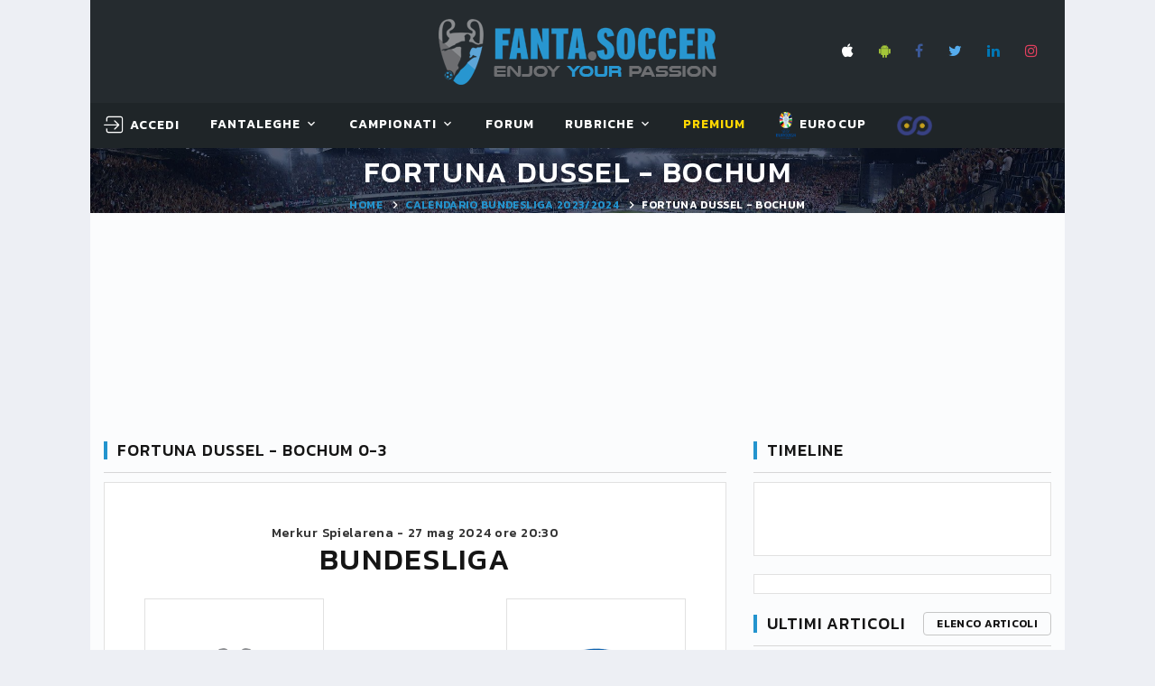

--- FILE ---
content_type: text/html; charset=utf-8
request_url: https://www.fanta.soccer/it/premierleague/70841/partita/fortuna_dusseldorf-bochum/
body_size: 27881
content:


<!DOCTYPE html>
<html class="wide wow-animation" lang="it">
<head><title>
	Partita Fortuna Dussel - Bochum 0-3 BUNDESLIGA 2023/2024. Risultato partita, tabellino e voti FORTUNA DUSSEL BOCHUM
</title><meta name="format-detection" content="telephone=no" /><meta name="viewport" content="width=device-width, height=device-height, initial-scale=1.0, user-scalable=yes" /><meta http-equiv="X-UA-Compatible" content="IE=edge" /><meta charset="utf-8" />

    <!-- Google Tag Manager -->
    <script>(function (w, d, s, l, i) {
            w[l] = w[l] || []; w[l].push({
                'gtm.start':
                    new Date().getTime(), event: 'gtm.js'
            }); var f = d.getElementsByTagName(s)[0],
                j = d.createElement(s), dl = l != 'dataLayer' ? '&l=' + l : ''; j.async = true; j.src =
                    'https://www.googletagmanager.com/gtm.js?id=' + i + dl; f.parentNode.insertBefore(j, f);
        })(window, document, 'script', 'dataLayer', 'GTM-W2HJBB8');</script>
    <!-- End Google Tag Manager -->

    <link rel="apple-touch-icon" sizes="180x180" href="/images/favicon/apple-touch-icon.png?v=BG7qExKy9k" /><link rel="icon" type="image/png" sizes="32x32" href="/images/favicon/favicon-32x32.png?v=BG7qExKy9k" /><link rel="icon" type="image/png" sizes="16x16" href="/images/favicon/favicon-16x16.png?v=BG7qExKy9k" /><link rel="manifest" href="/images/favicon/site.webmanifest?v=BG7qExKy9k" /><link rel="mask-icon" href="/images/favicon/safari-pinned-tab.svg?v=BG7qExKy9k" color="#5bbad5" /><link rel="shortcut icon" href="/images/favicon/favicon.ico?v=BG7qExKy9k" /><meta name="msapplication-TileColor" content="#da532c" /><meta name="msapplication-config" content="/images/favicon/browserconfig.xml?v=BG7qExKy9k" /><meta name="theme-color" content="#ffffff" />

    

    <!-- Stylesheets-->
    <link rel="stylesheet" type="text/css" href="//fonts.googleapis.com/css?family=Kanit:300,400,500,500i,600%7CRoboto:400,900" /><link rel="stylesheet" type="text/css" href="/css/bootstrap.css" /><link rel="stylesheet" type="text/css" href="/css/fonts.css" /><link id="css_style" rel="stylesheet" type="text/css" href="/css/style.css?m=20250509070852" /><link rel="stylesheet" type="text/css" href="/css/footable.bootstrap.min.css" /><link rel="stylesheet" type="text/css" href="/css/toastr.min.css" /><link rel="stylesheet" type="text/css" href="/css/switchery.min.css" /><link rel="stylesheet" type="text/css" href="/css/tempusdominus-bootstrap-4.css" /><link rel="stylesheet" type="text/css" href="/css/overlay.css" />
    

    <style>
        .eadv-billboard{min-height:100px;}@media screen and (min-width:990px){.eadv-billboard{min-height:250px;}}
        .eadv-in-content{min-height:400px;}@media screen and (min-width:990px){.eadv-in-content{min-height:250px;}}
        .eadv-aside{min-height:400px;}@media screen and (min-width:990px){.eadv-aside{min-height:600px;}}
        .eadv-related{min-height:900px;}
        .eadv-bottom{min-height:600px;}@media screen and (min-width: 990px){.eadv-bottom{min-height:250px;}}
    </style>

    <link rel="canonical" href="https://www.fanta.soccer/it/premierleague/70841/partita/fortuna_dusseldorf-bochum/" />

    <script src="https://code.jquery.com/jquery-3.3.1.min.js" integrity="sha256-FgpCb/KJQlLNfOu91ta32o/NMZxltwRo8QtmkMRdAu8=" crossorigin="anonymous"></script>
    
    

    
    
        
        
        <script src="https://track.eadv.it/fanta.soccer.php" async></script>
    
    


    <!-- Facebook Pixel Code -->
    <script>
        !function (f, b, e, v, n, t, s) {
            if (f.fbq) return; n = f.fbq = function () {
                n.callMethod ?
                    n.callMethod.apply(n, arguments) : n.queue.push(arguments)
            };
            if (!f._fbq) f._fbq = n; n.push = n; n.loaded = !0; n.version = '2.0';
            n.queue = []; t = b.createElement(e); t.async = !0;
            t.src = v; s = b.getElementsByTagName(e)[0];
            s.parentNode.insertBefore(t, s)
        }(window, document, 'script',
            'https://connect.facebook.net/en_US/fbevents.js');
        fbq('init', '2419518928331394');
        fbq('track', 'PageView');
    </script>
    <noscript>
        <img height="1" width="1" style="display: none"
            src="https://www.facebook.com/tr?id=2419518928331394&ev=PageView&noscript=1" />
    </noscript>
    <!-- End Facebook Pixel Code -->
<meta name="description" content="Fortuna Dussel e Bochum si incontrano per la 0a giornata di BUNDESLIGA 2023/2024." /></head>
<body class="bg-gray-100">
    <!-- Google Tag Manager (noscript) -->
    <noscript><iframe src="https://www.googletagmanager.com/ns.html?id=GTM-W2HJBB8" height="0" width="0" style="display:none;visibility:hidden"></iframe></noscript>
    <!-- End Google Tag Manager (noscript) -->

    <form method="post" action="/it/premierleague/70841/partita/fortuna_dusseldorf-bochum/" id="FS_MasterForm">
<div class="aspNetHidden">
<input type="hidden" name="__EVENTTARGET" id="__EVENTTARGET" value="" />
<input type="hidden" name="__EVENTARGUMENT" id="__EVENTARGUMENT" value="" />
<input type="hidden" name="__VIEWSTATE" id="__VIEWSTATE" value="/[base64]" />
</div>

<script type="text/javascript">
//<![CDATA[
var theForm = document.forms['FS_MasterForm'];
if (!theForm) {
    theForm = document.FS_MasterForm;
}
function __doPostBack(eventTarget, eventArgument) {
    if (!theForm.onsubmit || (theForm.onsubmit() != false)) {
        theForm.__EVENTTARGET.value = eventTarget;
        theForm.__EVENTARGUMENT.value = eventArgument;
        theForm.submit();
    }
}
//]]>
</script>


<script src="/WebResource.axd?d=sXjSBXAo5zHbcPb_Bc01eFXHRqoPwJ2H7tQrUgOuH-ackOikGBOLlYMUcQwIQfFVhuB9Jk3_GmFZXZngU5oEFk_szbQ1&amp;t=638901608248157332" type="text/javascript"></script>


<script type="text/javascript">
//<![CDATA[
var __cultureInfo = {"name":"it-IT","numberFormat":{"CurrencyDecimalDigits":2,"CurrencyDecimalSeparator":",","IsReadOnly":true,"CurrencyGroupSizes":[3],"NumberGroupSizes":[3],"PercentGroupSizes":[3],"CurrencyGroupSeparator":".","CurrencySymbol":"€","NaNSymbol":"NaN","CurrencyNegativePattern":8,"NumberNegativePattern":1,"PercentPositivePattern":1,"PercentNegativePattern":1,"NegativeInfinitySymbol":"-∞","NegativeSign":"-","NumberDecimalDigits":2,"NumberDecimalSeparator":",","NumberGroupSeparator":".","CurrencyPositivePattern":3,"PositiveInfinitySymbol":"∞","PositiveSign":"+","PercentDecimalDigits":2,"PercentDecimalSeparator":",","PercentGroupSeparator":".","PercentSymbol":"%","PerMilleSymbol":"‰","NativeDigits":["0","1","2","3","4","5","6","7","8","9"],"DigitSubstitution":1},"dateTimeFormat":{"AMDesignator":"","Calendar":{"MinSupportedDateTime":"\/Date(-62135596800000)\/","MaxSupportedDateTime":"\/Date(253402297199999)\/","AlgorithmType":1,"CalendarType":1,"Eras":[1],"TwoDigitYearMax":2049,"IsReadOnly":true},"DateSeparator":"/","FirstDayOfWeek":1,"CalendarWeekRule":2,"FullDateTimePattern":"dddd d MMMM yyyy HH:mm:ss","LongDatePattern":"dddd d MMMM yyyy","LongTimePattern":"HH:mm:ss","MonthDayPattern":"d MMMM","PMDesignator":"","RFC1123Pattern":"ddd, dd MMM yyyy HH\u0027:\u0027mm\u0027:\u0027ss \u0027GMT\u0027","ShortDatePattern":"dd/MM/yyyy","ShortTimePattern":"HH:mm","SortableDateTimePattern":"yyyy\u0027-\u0027MM\u0027-\u0027dd\u0027T\u0027HH\u0027:\u0027mm\u0027:\u0027ss","TimeSeparator":":","UniversalSortableDateTimePattern":"yyyy\u0027-\u0027MM\u0027-\u0027dd HH\u0027:\u0027mm\u0027:\u0027ss\u0027Z\u0027","YearMonthPattern":"MMMM yyyy","AbbreviatedDayNames":["dom","lun","mar","mer","gio","ven","sab"],"ShortestDayNames":["do","lu","ma","me","gi","ve","sa"],"DayNames":["domenica","lunedì","martedì","mercoledì","giovedì","venerdì","sabato"],"AbbreviatedMonthNames":["gen","feb","mar","apr","mag","giu","lug","ago","set","ott","nov","dic",""],"MonthNames":["gennaio","febbraio","marzo","aprile","maggio","giugno","luglio","agosto","settembre","ottobre","novembre","dicembre",""],"IsReadOnly":true,"NativeCalendarName":"calendario gregoriano","AbbreviatedMonthGenitiveNames":["gen","feb","mar","apr","mag","giu","lug","ago","set","ott","nov","dic",""],"MonthGenitiveNames":["gennaio","febbraio","marzo","aprile","maggio","giugno","luglio","agosto","settembre","ottobre","novembre","dicembre",""]},"eras":[1,"d.C.",null,0]};//]]>
</script>

<script src="/ScriptResource.axd?d=qGWJSd3ZdvaDWVzjBN_WGzuUUGRmStY95oyrXcvdXHRH9vgNVZbULjP9eE8ob-2qi2kSGIweaA57kz04RmmgKvra2vVJraBR9tlnHFj394Y8zjmYo6Nh6tvLLDEeeNv7Vr0FCQ2&amp;t=ffffffffdd783992" type="text/javascript"></script>
<script src="/ScriptResource.axd?d=FhU2J170rQscduzyyu7HeOoYbudIVMRHmxOv2JEJckqt9W1KAXaxHr-suTcgL6SuSQeBp4JmzvPF9s1ggpuT45v9CrnVUUJgL0KzFRyOPOtD7Apx3xC5JkXZOzUdWjqojWYYYg2&amp;t=ffffffffdd783992" type="text/javascript"></script>
<script src="/ScriptResource.axd?d=MNT82P3TM18cASsEQOfHgHPDTxFefKE4a1epBD8BApL7CnS57kSXE0jGM2P3sz1qjmnu0TdSKok5Rq-ujxQd1V84SixhHXJ67R4RY_Yg5Np3qqPM5yPr03RjTAPrLikrp5g2Fw2&amp;t=ffffffffdd783992" type="text/javascript"></script>
<div class="aspNetHidden">

	<input type="hidden" name="__VIEWSTATEGENERATOR" id="__VIEWSTATEGENERATOR" value="588309BA" />
</div>
        <script type="text/javascript">
//<![CDATA[
Sys.WebForms.PageRequestManager._initialize('ctl00$smFantaSoccer', 'FS_MasterForm', ['tctl00$MainContent$wuc_Partita1$upRisultatoPartita','MainContent_wuc_Partita1_upRisultatoPartita','tctl00$MainContent$wuc_Partita1$upFormazioniSquadre','MainContent_wuc_Partita1_upFormazioniSquadre','tctl00$MainContent$wuc_Partita1$upStatistichePartita','MainContent_wuc_Partita1_upStatistichePartita','tctl00$MainContent$wuc_TimeLinePartita1$upTimeline','MainContent_wuc_TimeLinePartita1_upTimeline'], ['ctl00$MainContent$wuc_Partita1$tRisultatoPartita','MainContent_wuc_Partita1_tRisultatoPartita','ctl00$MainContent$wuc_TimeLinePartita1$tRisultatoPartita','MainContent_wuc_TimeLinePartita1_tRisultatoPartita','ctl00$MainContent$wuc_RightContent_Generic1$wuc_BoxUltimiRisultati1$tGiornata','MainContent_wuc_RightContent_Generic1_wuc_BoxUltimiRisultati1_tGiornata'], [], 90, 'ctl00');
//]]>
</script>

        
        
        

        <style>
            .ie-panel {
                display: none;
                background: #212121;
                padding: 10px 0;
                box-shadow: 3px 3px 5px 0 rgba(0,0,0,.3);
                clear: both;
                text-align: center;
                position: relative;
                z-index: 1;
            }

            html.ie-10 .ie-panel, html.lt-ie-10 .ie-panel {
                display: block;
            }

            @media (min-width: 1200px) {
                .container, .menu-container {
                    width: 100% !important;
                    max-width: 1080px !important;
                }
            }
        </style>
        <div class="ie-panel">
            <a href="https://windows.microsoft.com/en-US/internet-explorer/">
                <img src="/images/ie8-panel/warning_bar_0000_us.jpg" height="42" width="820" alt="You are using an outdated browser. For a faster, safer browsing experience, upgrade for free today."></a>
        </div>
        <div id="preloader">
            <div class="preloader-body">
                <div class="preloader-item"></div>
            </div>
        </div>

        <!-- Page-->
        <div class="page">
            <!-- Page Header-->
            <header class="section page-header rd-navbar-dark" style="max-width: 1080px; margin: 0 auto; left: calc(50% - 540px) !important;">
                <!-- RD Navbar-->
                <div class="rd-navbar-wrap">
                    <nav class="rd-navbar rd-navbar-classic fixed-top" data-layout="rd-navbar-fixed" data-sm-layout="rd-navbar-fixed" data-md-layout="rd-navbar-fixed" data-md-device-layout="rd-navbar-fixed" data-lg-layout="rd-navbar-fixed" data-lg-device-layout="rd-navbar-fixed" data-xl-layout="rd-navbar-static" data-xl-device-layout="rd-navbar-static" data-xxl-layout="rd-navbar-static" data-xxl-device-layout="rd-navbar-static" data-lg-stick-up-offset="349px" data-xl-stick-up-offset="349px" data-xxl-stick-up-offset="349px" data-lg-stick-up="true" data-xl-stick-up="true" data-xxl-stick-up="true">
                        <div class="rd-navbar-panel">
                            <!-- RD Navbar Toggle-->
                            <button class="rd-navbar-toggle" data-rd-navbar-toggle=".rd-navbar-main"><span></span></button>
                            <!-- RD Navbar Panel-->
                            <div class="rd-navbar-panel-inner container">
                                <div class="rd-navbar-collapse rd-navbar-panel-item rd-navbar-panel-item-left">
                                    
                                </div>
                                <div class="brand-top">
                                    <a href="/it/">
                                        <img src="/images/LogoFantaSoccer.png" alt="" /></a>
                                </div>
                                <div class="rd-navbar-panel-item rd-navbar-panel-item-right" style="display: grid;">
                                    <ul class="list-inline list-inline-bordered">
                                        <li>
                                            <div class="rd-navbar-main-element">
                                                <ul class="list-inline list-inline-sm">
                                                    <li><a class="icon icon-xs icon-apple fa fa-apple" target="_blank" href="https://itunes.apple.com/it/app/fanta-soccer-leghe-fantacalcio/id689777921?l=it&ls=1&mt=8"></a></li>
                                                    <li><a class="icon icon-xs icon-android fa fa-android" target="_blank" href="https://play.google.com/store/apps/details?id=com.fantasoccervillage.android"></a></li>
                                                    <li><a class="icon icon-xs icon-facebook fa fa-facebook" target="_blank" href="https://www.facebook.com/fantasoccer/"></a></li>
                                                    <li><a class="icon icon-xs icon-twitter fa fa-twitter" target="_blank" href="https://twitter.com/fantaservice"></a></li>
                                                    <li><a class="icon icon-xs icon-linkedin fa fa-linkedin" target="_blank" href="https://it.linkedin.com/company/fantasoccervillage"></a></li>
                                                    <li><a class="icon icon-xs icon-instagram fa fa-instagram" target="_blank" href="https://www.instagram.com/fanta.soccer/"></a></li>
                                                </ul>
                                            </div>
                                        </li>
                                        
                                    </ul>
                                    
                                </div>
                                
                                <div class="rd-navbar-collapse-toggle rd-navbar-fixed-element-1" data-rd-navbar-toggle=".rd-navbar-collapse"><span></span></div>
                            </div>
                        </div>
                        <div class="rd-navbar-main">
                            
                            <div class="rd-navbar-main-bottom rd-navbar-darker">
                                <div class="rd-navbar-main-container container">
                                    <div id="logo_small">
                                        <a href="/it/">
                                            <img src="/images/scudettoFS_small.png" alt="" /></a>
                                    </div>
                                    <ul class="rd-navbar-nav">
                                        <li id="menu_utente" class="rd-nav-item">
                                            <!-- menu account -->
                                            <a id="hlMenuAccount" class="rd-nav-link link link-icon link-icon-left link-classic" href="/it/login/"><span class="icon fl-bigmug-line-login12"></span><span class="link-icon-text" style="font-size: 14px;">Accedi</span></a>
                                            

                                            <!-- menu utenteaccount -->
                                            
                                            
                                        </li>
                                        <li class="rd-nav-item"><a class="rd-nav-link" href="#">FantaLeghe</a>
                                            <ul class="rd-menu rd-navbar-dropdown">
                                                <li class="rd-dropdown-item"><a class="rd-dropdown-link" href="/it/leghe/">Gioca al fantacalcio</a></li>
                                                <li class="rd-dropdown-item"><a class="rd-dropdown-link" href="/it/elencoleghe/">Naviga leghe</a></li>
                                                <li class="rd-dropdown-item"></li>
                                                <li class="rd-dropdown-item"><a class="rd-dropdown-link" href="/it/probabiliformazioni/">Probabili formazioni</a></li>
                                                <li class="rd-dropdown-item"><a class="rd-dropdown-link" href="/it/statistiche/">Statistiche calciatori</a></li>
                                                <li class="rd-dropdown-item"><a class="rd-dropdown-link" href="/it/archiviovoti/">Voti fantacalcio</a></li>
                                                <li class="rd-dropdown-item"><a class="rd-dropdown-link" href="/it/archivioquotazioni/">Quotazioni fantacalcio</a></li>
                                                <li class="rd-dropdown-item"><a class="rd-dropdown-link" href="/it/lega/privata/regolamento/">Regolamento fantacalcio</a></li>
                                            </ul>
                                        </li>
                                        <li class="rd-nav-item"><a class="rd-nav-link" href="#">Campionati</a>
                                            <article class="rd-menu rd-navbar-megamenu rd-megamenu-2-columns context-light">
                                                <div>
                                                    <div class="rd-megamenu-main" style="padding-bottom: 0px !important;">
                                                        <div class="rd-megamenu-item rd-megamenu-item-nav">
                                                            <article class="heading-component heading-component-simple">
                                                                <div class="heading-component-inner">
                                                                    <h6 class="heading-component-title">
                                                                        <img src="/Images/logo_campionati/Italy.png" style="width: 20px; margin-right: 5px;" title="Serie A" alt="" />Serie A</h6>
                                                                </div>
                                                            </article>

                                                            <ul class="rd-megamenu-list">
                                                                <li><a class="rd-megamenu-list-link" href="/it/seriea/calendario/">Calendario e Partite</a></li>
                                                                <li><a class="rd-megamenu-list-link" href="/it/seriea/classifica/">Classifiche</a></li>
                                                                
                                                                <li><a class="rd-megamenu-list-link" href="/it/seriea/probabiliformazioni/">Probabili Formazioni</a></li>
                                                                <li><a class="rd-megamenu-list-link" href="/it/seriea/infortunati/">Infortunati & Squalificati</a></li>
                                                            </ul>
                                                        </div>

                                                        <div class="rd-megamenu-item rd-megamenu-item-nav">
                                                            <article class="heading-component heading-component-simple">
                                                                <div class="heading-component-inner">
                                                                    <h6 class="heading-component-title">
                                                                        <img src="/Images/logo_campionati/England.png" style="width: 20px; margin-right: 5px;" title="Premier League" alt="" />Premier L.</h6>
                                                                </div>
                                                            </article>

                                                            <ul class="rd-megamenu-list">
                                                                <li><a class="rd-megamenu-list-link" href="/it/premierleague/calendario/">Calendario e Partite</a></li>
                                                                <li><a class="rd-megamenu-list-link" href="/it/premierleague/classifica/">Classifiche</a></li>
                                                                
                                                                <li><a class="rd-megamenu-list-link" href="/it/premierleague/probabiliformazioni/">Probabili Formazioni</a></li>
                                                            </ul>
                                                        </div>

                                                        <div class="rd-megamenu-item rd-megamenu-item-nav">
                                                            <article class="heading-component heading-component-simple">
                                                                <div class="heading-component-inner">
                                                                    <h6 class="heading-component-title">
                                                                        <img src="/Images/logo_campionati/Spain.png" style="width: 20px; margin-right: 5px;" title="Primera Division" alt="" />Primera D.</h6>
                                                                </div>
                                                            </article>

                                                            <ul class="rd-megamenu-list">
                                                                <li><a class="rd-megamenu-list-link" href="/it/primeradivision/calendario/">Calendario e Partite</a></li>
                                                                <li><a class="rd-megamenu-list-link" href="/it/primeradivision/classifica/">Classifiche</a></li>
                                                                <li><a class="rd-megamenu-list-link" href="/it/primeradivision/probabiliformazioni/">Probabili Formazioni</a></li>
                                                                
                                                            </ul>
                                                        </div>

                                                        <div class="rd-megamenu-item rd-megamenu-item-nav">
                                                            <article class="heading-component heading-component-simple">
                                                                <div class="heading-component-inner">
                                                                    <h6 class="heading-component-title">
                                                                        <img src="/Images/logo_campionati/Germany.png" style="width: 20px; margin-right: 5px;" title="Bundesliga" alt="" />Bundes.</h6>
                                                                </div>
                                                            </article>

                                                            <ul class="rd-megamenu-list">
                                                                <li><a class="rd-megamenu-list-link" href="/it/bundesliga/calendario/">Calendario e Partite</a></li>
                                                                <li><a class="rd-megamenu-list-link" href="/it/bundesliga/classifica/">Classifiche</a></li>
                                                                <li><a class="rd-megamenu-list-link" href="/it/bundesliga/probabiliformazioni/">Probabili Formazioni</a></li>
                                                                
                                                            </ul>
                                                        </div>
                                                    </div>
                                                </div>
                                                <div>
                                                    <div class="rd-megamenu-main">
                                                        <div class="rd-megamenu-item rd-megamenu-item-nav">
                                                            <!-- Heading Component-->
                                                            <article class="heading-component heading-component-simple">
                                                                <div class="heading-component-inner">
                                                                    <h6 class="heading-component-title">
                                                                        <img src="/Images/logo_campionati/France.png" style="width: 20px; margin-right: 5px;" title="Ligue1" alt="" />Ligue1</h6>
                                                                </div>
                                                            </article>

                                                            <ul class="rd-megamenu-list">
                                                                <li><a class="rd-megamenu-list-link" href="/it/ligue1/calendario/">Calendario e Partite</a></li>
                                                                <li><a class="rd-megamenu-list-link" href="/it/ligue1/classifica/">Classifiche</a></li>
                                                                <li><a class="rd-megamenu-list-link" href="/it/ligue1/probabiliformazioni/">Probabili Formazioni</a></li>
                                                                
                                                            </ul>
                                                        </div>

                                                        <div class="rd-megamenu-item rd-megamenu-item-nav">
                                                            <article class="heading-component heading-component-simple">
                                                                <div class="heading-component-inner">
                                                                    <h6 class="heading-component-title">
                                                                        <img src="/Images/logo_campionati/Italy.png" style="width: 20px; margin-right: 5px;" title="Serie B" alt="" />Serie B</h6>
                                                                </div>
                                                            </article>

                                                            <ul class="rd-megamenu-list">
                                                                <li><a class="rd-megamenu-list-link" href="/it/serieb/calendario/">Calendario e Partite</a></li>
                                                                <li><a class="rd-megamenu-list-link" href="/it/serieb/classifica/">Classifiche</a></li>
                                                                
                                                            </ul>
                                                        </div>

                                                        <div class="rd-megamenu-item rd-megamenu-item-nav">
                                                            <article class="heading-component heading-component-simple">
                                                                <div class="heading-component-inner">
                                                                    <h6 class="heading-component-title">
                                                                        <img src="/Images/logo_campionati/European-Union.png" style="width: 20px; margin-right: 5px;" title="Champions League" alt="" />Champions</h6>
                                                                </div>
                                                            </article>

                                                            <ul class="rd-megamenu-list">
                                                                <li><a class="rd-megamenu-list-link" href="/it/championsleague/cup/">Incontri & Classifiche</a></li>
                                                                <li><a class="rd-megamenu-list-link" href="/it/championsleague/probabiliformazioni/">Probabili Formazioni</a></li>
                                                            </ul>
                                                        </div>

                                                        <div class="rd-megamenu-item rd-megamenu-item-nav">
                                                            <article class="heading-component heading-component-simple">
                                                                <div class="heading-component-inner">
                                                                    <h6 class="heading-component-title">
                                                                        <img src="/Images/logo_campionati/European-Union.png" style="width: 20px; margin-right: 5px;" title="Europa League" alt="" />Europa L.</h6>
                                                                </div>
                                                            </article>

                                                            <ul class="rd-megamenu-list">
                                                                <li><a class="rd-megamenu-list-link" href="/it/europaleague/cup/">Incontri & Classifiche</a></li>
                                                            </ul>
                                                        </div>

                                                        
                                                    </div>
                                                </div>
                                                <article id="teaserProssimaPartita" class="event-teaser rd-megamenu-footer">
                                                    <div class="event-teaser-header">
                                                        <div class="event-teaser-caption">
                                                            <h5 class="event-teaser-title">
                                                                Serie A - 2025/2026</h5>
                                                            <time class="event-teaser-time" datetime="2018">
                                                                venerdì 23 gennaio 2026 ore 20:45</time>
                                                        </div>
                                                        <div class="event-teaser-teams">
                                                            <div class="event-teaser-team">
                                                                <div class="unit unit-spacing-xs unit-horizontal align-items-center">
                                                                    <div class="unit-left">
                                                                        <img id="imgScudettoCasa" class="event-teaser-team-image" src="/Images/scudetti/1244.png" alt="False" style="width:54px;" />
                                                                    </div>
                                                                    <div class="unit-body">
                                                                        <p class="heading-7">
                                                                            Inter
                                                                        </p>
                                                                        <p class="text-style-1"></p>
                                                                    </div>
                                                                </div>
                                                            </div>
                                                            <div class="event-teaser-team-divider"><span class="event-teaser-team-divider-text">VS</span></div>
                                                            <div class="event-teaser-team">
                                                                <div class="unit unit-spacing-xs unit-horizontal align-items-center">
                                                                    <div class="unit-left">
                                                                        <img id="imgScudettoTrasferta" class="event-teaser-team-image" src="/Images/scudetti/1290.png" alt="False" style="width:54px;" />
                                                                    </div>
                                                                    <div class="unit-body">
                                                                        <p class="heading-7">
                                                                            Pisa
                                                                        </p>
                                                                        <p class="text-style-1"></p>
                                                                    </div>
                                                                </div>
                                                            </div>
                                                        </div>
                                                    </div>
                                                    <div class="event-teaser-countdown event-teaser-highlighted">
                                                        <div class="countdown countdown-classic" data-type="until" data-time="23 Jan 2026 20:45" data-format="dhms" data-style="short"></div>
                                                    </div>
                                                    <div class="event-teaser-aside">
                                                        <a id="hlPartita" class="event-teaser-link" href="/it/premierleague/71488/partita/inter-pisa/">segui</a>
                                                    </div>
                                                </article>
                                            </article>
                                        </li>
                                        <li class="rd-nav-item"><a class="rd-nav-link" href="/it/forum/">Forum</a>
                                        </li>
                                        <li class="rd-nav-item"><a class="rd-nav-link" href="#">Rubriche</a>
                                            <ul class="rd-menu rd-navbar-dropdown">
                                                <li class="rd-dropdown-item"><a class="rd-dropdown-link" href="/it/rubriche/">Fanta.Soccer Magazine</a></li>
                                                <li class="rd-dropdown-item"><a class="rd-dropdown-link" href="/it/rubrica/guida-all--asta/1/">Guida all'asta</a></li>
                                                <li class="rd-dropdown-item"><a class="rd-dropdown-link" href="/it/vignette/">Le Vignette di Fanta.Soccer</a></li>
                                                
                                            </ul>
                                        </li>
                                        
                                        <li class="rd-nav-item">
                                            <a class="rd-nav-link link-premium" href="/it/premium/acquistaservizi/">Premium</a>
                                            <img id="imgCappelloNatale" Class="christmas_hat_menu" src="/Images/serviziPremium/christmas-hat-png-8.png" />
                                        </li>
                                        <li class="rd-nav-item">
                                            <a class="rd-nav-link" href="/it/eurocup/cup/" target="_blank"><img src="/images/logo_campionati/eurocup.png" alt="EUROCUP2024 GERMANY" style="height: 30px" /> EUROCUP</a>
                                        </li>
                                        <li class="rd-nav-item">
                                            <a class="rd-nav-link link-premium" href="http://www.fafoobo.com" target="_blank"><img src="/images/LoghettoFFB.png" alt="FAFOOBO - Fantasy Football Without Borders" style="height: 24px" /> </a>
                                        </li>
                                    </ul>
                                </div>
                            </div>
                        </div>
                    </nav>
                </div>
            </header>

            <section id="homepagelogo" class="section breadcrumbs-wrap">
                <div class="breadcrumbs-custom context-dark">
                    <div class="container">
                        <a href="/it/">
                            <img src="/images/LogoFantaSoccer.png" alt="" style="height: 60px;" /></a>
                    </div>
                </div>
            </section>

            <section id="breadcrumbs" class="section parallax-container breadcrumbs-wrap" data-parallax-img="/images/bg-breadcrumbs-1-1920x726.jpg">
                <div class="parallax-content breadcrumbs-custom context-dark">
                    <div class="container">
                        <h1 class="breadcrumbs-custom-title" style="color: #fff !important;">
                            FORTUNA DUSSEL - BOCHUM</h1>
                        <ul class="breadcrumbs-custom-path">
                            <li><a href="/it/">Home</a></li>
                            <li>
                                <a id="hlBreadcrumbs" href="/it/bundesliga/cup/">Calendario BUNDESLIGA 2023/2024</a></li>
                            <li class="active">
                                FORTUNA DUSSEL - BOCHUM</li>
                        </ul>
                    </div>
                </div>
            </section>

            <div id="PanelMasthead" class="bg-gray-light" style="width: 1080px; min-height: 250px; text-align: center; vertical-align: middle; display: grid; margin: 0 auto;">
	
                <div class="gptslot evo-masthead" data-adunitid="0" style="margin: auto;"></div>
            
</div>

            <section class="section section-md bg-gray-light">
                <div class="container">
                    <div class="row row-50">
                        
    
    <div class="col-lg-8">
        

<script type="text/javascript">
    var prm = Sys.WebForms.PageRequestManager.getInstance();
    prm.add_endRequest(function () {
        $(document).ready(function () {
            var i,
                bar,
                type,
                minutes;
            var userAgent = navigator.userAgent.toLowerCase();
            var isIE = userAgent.indexOf("msie") !== -1 ? parseInt(userAgent.split("msie")[1], 10) : userAgent.indexOf("trident") !== -1 ? 11 : userAgent.indexOf("edge") !== -1 ? 12 : false;
            var progressItems = $(".progress-bar-js");

            for (i = 0; i < progressItems.length; i++) {
                var progressItem = progressItems[i];
                bar = null;

                if (progressItem.className.indexOf("progress-bar-horizontal") > -1) {
                    type = 'Line';
                }

                if (progressItem.className.indexOf("progress-bar-radial") > -1) {
                    type = 'Circle';
                }

                if (progressItem.className.indexOf("progress-bar-minutes") > -1) {
                    minutes = true;
                }
                else { minutes = false; }

                if (progressItem.getAttribute("data-stroke") && progressItem.getAttribute("data-value") && type) {
                    bar = new ProgressBar[type](progressItem, {
                        strokeWidth: Math.round(parseFloat(progressItem.getAttribute("data-stroke")) / progressItem.offsetWidth * 100),
                        trailWidth: progressItem.getAttribute("data-trail") ? Math.round(parseFloat(progressItem.getAttribute("data-trail")) / progressItem.offsetWidth * 100) : 0,
                        text: {
                            value: progressItem.getAttribute("data-counter") === "true" ? '0' : null,
                            className: 'progress-bar__body' + (minutes ? '_minutes' : ''),
                            style: null
                        }
                    });
                    bar.svg.setAttribute('preserveAspectRatio', "none meet");
                    if (type === 'Line') {
                        bar.svg.setAttributeNS(null, "height", progressItem.getAttribute("data-stroke"));
                    }

                    bar.path.removeAttribute("stroke");
                    bar.path.className.baseVal = "progress-bar__stroke";
                    if (bar.trail) {
                        bar.trail.removeAttribute("stroke");
                        bar.trail.className.baseVal = "progress-bar__trail";
                    }

                    if (progressItem.getAttribute("data-easing") && !isIE) {
                        $document
                            .on("scroll", { "barItem": bar }, $.proxy(function (event) {
                                var bar = event.data.barItem;
                                var $this = $(this);

                                if (isScrolledIntoView($this) && this.className.indexOf("progress-bar--animated") === -1) {
                                    this.className += " progress-bar--animated";
                                    bar.animate(parseInt($this.attr("data-value"), 10) / 100.0, {
                                        easing: $this.attr("data-easing"),
                                        duration: $this.attr("data-duration") ? parseInt($this.attr("data-duration", 10), 10) : 800,
                                        step: function (state, b) {
                                            if (b._container.className.indexOf("progress-bar-horizontal") > -1 ||
                                                b._container.className.indexOf("progress-bar-vertical") > -1) {
                                                b.text.style.width = Math.abs(b.value() * 100).toFixed(0) + "%"
                                            }
                                            b.setText(Math.abs(b.value() * 100).toFixed(0));
                                        }
                                    });
                                }
                            }, progressItem))
                            .trigger("scroll");
                    } else {
                        bar.set(parseInt($(progressItem).attr("data-value"), 10) / 100.0);
                        bar.setText($(progressItem).attr("data-value"));
                        if (type === 'Line') {
                            bar.text.style.width = parseInt($(progressItem).attr("data-value"), 10) + "%";
                        }
                    }
                }
            }
        });
    });
</script>

<article class="heading-component">
    <div class="heading-component-inner">
        <h1 class="heading-component-title" style="font-size: 18px; line-height: 26px !important;">
            Fortuna Dussel - Bochum 0-3
            
            
            
        </h1>
    </div>
</article>

<article class="game-result">
    <div id="MainContent_wuc_Partita1_upRisultatoPartita" class="game-info game-info-classic">
	

            <p class="game-info-subtitle">
                Merkur Spielarena - <time datetime="27/05/2024">27 mag 2024  ore  20:30</time>
            </p>
            <h3 class="game-info-title">
                 Bundesliga</h3>
            <div class="game-info-main">
                <div class="game-info-team game-info-team-first">
                    <figure>
                        <img id="MainContent_wuc_Partita1_imgScudettoSquadraCasa" title="Fortuna Dussel" src="/Images/scudetti/no-logo.png" alt="Fortuna Dussel" style="height:70px;" />
                    </figure>
                    <div class="game-result-team-name">
                        <a href="/it/bundesliga/3068/squadra/fortuna_dussel/">Fortuna Dussel</a></div>
                </div>
                <div class="game-info-middle">
                    <div class="game-result-score-wrap">
                        <div class="game-info-score">5</div>
                        <div class="game-info-score game-result-team-win">9</div>
                    </div>
                    <div class="game-result-divider-wrap"><span class="game-info-team-divider">VS</span></div>
                    
                    
                </div>
                <div class="game-info-team game-info-team-second">
                    <figure>
                        <img id="MainContent_wuc_Partita1_imgScudettoSquadraTrasferta" title="Bochum" src="/Images/scudetti/provider2/546.png" alt="Bochum" style="height:70px;" />
                    </figure>
                    <div class="game-result-team-name">
                        <a href="/it/bundesliga/8279/squadra/bochum/">Bochum</a></div>
                </div>
            </div>
            <div class="scorers">
                Le formazioni non sono ancora disponibili...
            </div>

        
</div>
</article>

<div id="ATF" class="gptslot evo-atf" data-adunitid="1" style="text-align: center">

</div>

<div id="MainContent_wuc_Partita1_upFormazioniSquadre" class="row row-30">
	

        <div class="col-md-12">
            <table id="table-formazioni">
                
                <tbody>
                    <tr>
                        <td style="width: 50%; vertical-align: top; padding: 0px !important">
                            
                            <div class="table-custom-responsive">
                                <table class="table-custom table-roster table-formazionecasa-partita">
                                    <thead>
                                        <tr>
                                            <th><span class="tooltip-custom" data-toggle="tooltip" data-placement="top" title="" data-original-title="Voto Fanta.Soccer">Voto</span></th>
                                            <th class="text-align-right"><span class="tooltip-custom" data-toggle="tooltip" data-placement="top" title="" data-original-title="Nome Calciatore">Calciatore</span></th>
                                            <th class="ruolo-calciatore"><span class="tooltip-custom" data-toggle="tooltip" data-placement="top" title="" data-original-title="Ruolo">R</span></th>
                                        </tr>
                                    </thead>
                                    <tbody>
                                        
                                        <tr>
                                            <td colspan="3" class="badge-light-yellow">PANCHINA</td>
                                        </tr>
                                        
                                    </tbody>
                                </table>
                            </div>

                        </td>
                        <td style="width: 50%; vertical-align: top; text-align: right; padding: 0px !important">

                            <div class="table-custom-responsive">
                                <table class="table-custom table-roster table-formazionetrasferta-partita">
                                    <thead>
                                        <tr>
                                            <th class="ruolo-calciatore"><span class="tooltip-custom" data-toggle="tooltip" data-placement="top" title="" data-original-title="Ruolo">R</span></th>
                                            <th><span class="tooltip-custom" data-toggle="tooltip" data-placement="top" title="" data-original-title="Nome Calciatore">Calciatore</span></th>
                                            <th><span class="tooltip-custom" data-toggle="tooltip" data-placement="top" title="" data-original-title="Voto Fanta.Soccer">Voto</span></th>
                                        </tr>
                                    </thead>
                                    <tbody>
                                        
                                        <tr>
                                            <td colspan="3" class="badge-light-yellow">PANCHINA</td>
                                        </tr>
                                        
                                    </tbody>
                                </table>
                            </div>

                        </td>
                    </tr>
                </tbody>
            </table>
        </div>

    
</div>

<br />
<article class="heading-component">
    <div class="heading-component-inner">
        <h5 class="heading-component-title">Legenda bonus/malus</h5>
    </div>
</article>

<div class="game-glossary">
    <div class="game-glossary-wrap row-10">
        <div class="game-glossary-column">
            <table class="game-glossary-terms">
                <tr>
                    <td>
                        <img src="/Images/iconcine/GolSegnato.png" alt="Gol Segnato" class="icona_bm tooltip-custom" data-toggle="tooltip" data-placement="auto" data-original-title="Gol Segnato" title="" /></td>
                    <td>Gol Segnato</td>
                </tr>
                <tr>
                    <td>
                        <img src="/Images/iconcine/GolSubito.png" alt="Gol Subito" class="icona_bm tooltip-custom" data-toggle="tooltip" data-placement="auto" data-original-title="Gol Subito" title="" /></td>
                    <td>Gol Subito</td>
                </tr>
                <tr>
                    <td>
                        <img src="/Images/iconcine/Autorete.png" alt="Autorete" class="icona_bm tooltip-custom" data-toggle="tooltip" data-placement="auto" data-original-title="Autorete" title="" /></td>
                    <td>Autorete</td>
                </tr>
                <tr>
                    <td>
                        <img src="/Images/iconcine/GolVittoria.png" alt="Gol Vittoria" class="icona_bm tooltip-custom" data-toggle="tooltip" data-placement="auto" data-original-title="Gol Vittoria" title="" /></td>
                    <td>Gol Vittoria</td>
                </tr>
                <tr>
                    <td>
                        <img src="/Images/iconcine/GolPareggio.png" alt="Gol Pareggio" class="icona_bm tooltip-custom" data-toggle="tooltip" data-placement="auto" data-original-title="Gol Pareggio" title="" /></td>
                    <td>Gol Pareggio</td>
                </tr>
            </table>
        </div>
        <div class="game-glossary-column">
            <table class="game-glossary-terms">
                <tr>
                    <td>
                        <img src="/Images/iconcine/RigoreSegnato.png" alt="Rigore Segnato" class="icona_bm tooltip-custom" data-toggle="tooltip" data-placement="auto" data-original-title="Rigore Segnato" title="" /></td>
                    <td>Rigore Segnato</td>
                </tr>
                <tr>
                    <td>
                        <img src="/Images/iconcine/RigoreSbagliato.png" alt="Rigore Sbagliato" class="icona_bm tooltip-custom" data-toggle="tooltip" data-placement="auto" data-original-title="Rigore Sbagliato" title="" /></td>
                    <td>Rigore Sbagliato</td>
                </tr>
                <tr>
                    <td>
                        <img src="/Images/iconcine/RigoreParato.png" alt="Rigore Parato" class="icona_bm tooltip-custom" data-toggle="tooltip" data-placement="auto" data-original-title="Rigore Parato" title="" /></td>
                    <td>Rigore Parato</td>
                </tr>
                <tr>
                    <td>
                        <img src="/Images/iconcine/RigoreVittoria.png" alt="Rigore della Vittoria" class="icona_bm tooltip-custom" data-toggle="tooltip" data-placement="auto" data-original-title="Rigore della Vittoria" title="" /></td>
                    <td>Rigore della Vittoria</td>
                </tr>
                <tr>
                    <td>
                        <img src="/Images/iconcine/RigorePareggio.png" alt="Rigore del Pareggio" class="icona_bm tooltip-custom" data-toggle="tooltip" data-placement="auto" data-original-title="Rigore del Pareggio" title="" /></td>
                    <td>Rigore del Pareggio</td>
                </tr>
            </table>
        </div>
        <div class="game-glossary-column">
            <table class="game-glossary-terms">
                <tr>
                    <td>
                        <img src="/Images/iconcine/Ammonizione.png" alt="Ammonizione" class="icona_bm tooltip-custom" data-toggle="tooltip" data-placement="auto" data-original-title="Ammonizione" title="" /></td>
                    <td>Ammonizione</td>
                </tr>
                <tr>
                    <td>
                        <img src="/Images/iconcine/Espulsione.png" alt="Espulsione" class="icona_bm tooltip-custom" data-toggle="tooltip" data-placement="auto" data-original-title="Espulsione" title="" /></td>
                    <td>Espulsione</td>
                </tr>
                <tr>
                    <td>
                        <img src="/Images/iconcine/Assist.png" alt="Assist" class="icona_bm tooltip-custom" data-toggle="tooltip" data-placement="auto" data-original-title="Assist" title="" /></td>
                    <td>Assist</td>
                </tr>
                <tr>
                    <td>
                        <img src="/Images/iconcine/PortaImbattuta.png" alt="Porta Imbattuta" class="icona_bm tooltip-custom" data-toggle="tooltip" data-placement="auto" data-original-title="Porta Imbattuta" title="" /></td>
                    <td>Porta Imbattuta</td>
                </tr>
            </table>
        </div>
    </div>
</div>

<div id='inRead'></div>
<br />

<article class="game-result">
    <div class="game-info game-info-classic">
        <div class="table-game-info-wrap">
            <span class="table-game-info-title">
                Statistiche</span>

            <div id="MainContent_wuc_Partita1_upStatistichePartita" class="table-game-info-main table-custom-responsive">
	

                    <div class="progress-bar-main progress-bar-rotate-90">
                        <div class="progress-bar-team progress-bar-team-first progress-bar-primary">
                            <div class="progress-bar-wrap">
                                <div id="MainContent_wuc_Partita1_PanelPossessoPallaCasa" class="progress-bar-js progress-bar-radial" data-stroke="3" data-trail="3" data-gradient="#000000" data-value="0">

	</div>
                                <p class="progress-bar-title">
                                    Possesso palla</p>
                            </div>
                            <div class="progress-bar-wrap">
                                <div id="MainContent_wuc_Partita1_PanelPrecisioneTiriCasa" class="progress-bar-js progress-bar-radial" data-stroke="3" data-trail="3" data-gradient="#000000" data-value="0">

	</div>
                                <p class="progress-bar-title">
                                    Precisione tiri</p>
                            </div>
                        </div>
                        <div class="progress-bar-divider"></div>
                        <div class="progress-bar-team progress-bar-team-second team2-blue">
                            <div class="progress-bar-wrap">
                                <div id="MainContent_wuc_Partita1_PanelPossessoPallaTrasferta" class="progress-bar-js progress-bar-radial" data-value="0" data-stroke="3" data-trail="3" data-gradient="#000000">

	</div>
                                <p class="progress-bar-title">
                                    Possesso palla</p>
                            </div>
                            <div class="progress-bar-wrap">
                                <div id="MainContent_wuc_Partita1_PanelPrecisioneTiriTrasferta" class="progress-bar-js progress-bar-radial" data-value="0" data-stroke="3" data-trail="3" data-gradient="#000000">

	</div>
                                <p class="progress-bar-title">
                                    Precisione tiri</p>
                            </div>
                        </div>
                    </div>

                    <table class="table-custom table-game-info">
                        <tbody>
                            <tr>
                                <td class="table-game-info-number">
                                    0</td>
                                <td class="table-game-info-category">
                                    Goals</td>
                                <td class="table-game-info-number">
                                    0</td>
                            </tr>
                            <tr>
                                <td class="table-game-info-number">
                                    0</td>
                                <td class="table-game-info-category">
                                    Attacchi</td>
                                <td class="table-game-info-number">
                                    0</td>
                            </tr>
                            <tr>
                                <td class="table-game-info-number">
                                    0</td>
                                <td class="table-game-info-category">
                                    Attacchi pericolosi</td>
                                <td class="table-game-info-number">
                                    0</td>
                            </tr>
                            <tr>
                                <td class="table-game-info-number">
                                    0</td>
                                <td class="table-game-info-category">
                                    Corners</td>
                                <td class="table-game-info-number">
                                    0</td>
                            </tr>
                            <tr>
                                <td class="table-game-info-number">
                                    0</td>
                                <td class="table-game-info-category">
                                    Punizioni</td>
                                <td class="table-game-info-number">
                                    0</td>
                            </tr>
                            <tr>
                                <td class="table-game-info-number">
                                    0</td>
                                <td class="table-game-info-category">
                                    Rigori</td>
                                <td class="table-game-info-number">
                                    0</td>
                            </tr>
                            <tr>
                                <td class="table-game-info-number">
                                    0</td>
                                <td class="table-game-info-category">
                                    Tiri parati</td>
                                <td class="table-game-info-number">
                                    0</td>
                            </tr>
                            <tr>
                                <td class="table-game-info-number">
                                    0</td>
                                <td class="table-game-info-category">
                                    Tiri fuori</td>
                                <td class="table-game-info-number">
                                    0</td>
                            </tr>
                            <tr>
                                <td class="table-game-info-number">
                                    0</td>
                                <td class="table-game-info-category">
                                    Tiri nello specchio</td>
                                <td class="table-game-info-number">
                                    0</td>
                            </tr>
                            <tr>
                                <td class="table-game-info-number">
                                    0</td>
                                <td class="table-game-info-category">
                                    Pali e traverse</td>
                                <td class="table-game-info-number">
                                    0</td>
                            </tr>
                            <tr>
                                <td class="table-game-info-number">
                                    0</td>
                                <td class="table-game-info-category">
                                    Fuorigioco</td>
                                <td class="table-game-info-number">
                                    0</td>
                            </tr>
                            <tr>
                                <td class="table-game-info-number">
                                    0</td>
                                <td class="table-game-info-category">
                                    Falli fatti</td>
                                <td class="table-game-info-number">
                                    0</td>
                            </tr>
                            <tr>
                                <td class="table-game-info-number">
                                    0</td>
                                <td class="table-game-info-category">
                                    Rimesse dal fondo</td>
                                <td class="table-game-info-number">
                                    0</td>
                            </tr>
                            <tr>
                                <td class="table-game-info-number">
                                    0</td>
                                <td class="table-game-info-category">
                                    Rimesse laterali</td>
                                <td class="table-game-info-number">
                                    0</td>
                            </tr>
                            <tr>
                                <td class="table-game-info-number">
                                    0</td>
                                <td class="table-game-info-category">
                                    Cartellini gialli</td>
                                <td class="table-game-info-number">
                                    0</td>
                            </tr>
                            <tr>
                                <td class="table-game-info-number">
                                    0</td>
                                <td class="table-game-info-category">
                                    Cartellini rossi</td>
                                <td class="table-game-info-number">
                                    0</td>
                            </tr>
                            <tr>
                                <td class="table-game-info-number">
                                    0</td>
                                <td class="table-game-info-category">
                                    Cartellini gialli + rossi</td>
                                <td class="table-game-info-number">
                                    0</td>
                            </tr>
                            <tr>
                                <td class="table-game-info-number">
                                    0</td>
                                <td class="table-game-info-category">
                                    Sostituzioni</td>
                                <td class="table-game-info-number">
                                    0</td>
                            </tr>
                        </tbody>
                    </table>

                    <p class="game-info-subtitle">
                        Numero spettatori: <strong>51500</strong><br />Arbitro: <strong></strong><br />Assistenti: <strong></strong> - <strong></strong><br />Quarto uomo: <strong></strong><br />
                    </p>

                
</div>
        </div>
    </div>
</article>

<span id="MainContent_wuc_Partita1_tRisultatoPartita" style="visibility:hidden;display:none;"></span>
<br />
        <div id="BTF" class="gptslot evo-btf" data-adunitid="3" style="text-align: center">
	
        
</div>
    </div>
    <div class="col-lg-4">
        <div class="aside-components">
            

<div class="aside-component">
    <article class="heading-component">
        <div class="heading-component-inner">
            <h5 class="heading-component-title">Timeline</h5>
        </div>
    </article>

    

    <div id="MainContent_wuc_TimeLinePartita1_upTimeline" class="game-highlights">
	

            <span id="MainContent_wuc_TimeLinePartita1_lblMessaggio"></span>
            <ul class="game-highlights-list">
                
            </ul>

        
</div>
</div>

<span id="MainContent_wuc_TimeLinePartita1_tRisultatoPartita" style="visibility:hidden;display:none;"></span>
            <div id="TOP_SIDEBAR" class="gptslot evo-sidetop aside-component box-adv" data-adunitid="4">
	

</div>

<!-- Ultime News -->


<div class="aside-component">
    <!-- Heading Component-->
    <article class="heading-component">
        <div class="heading-component-inner">
            <h5 class="heading-component-title">Ultimi Articoli
            </h5>
            <a class="button button-xs button-gray-outline" href="/it/rubriche/">Elenco articoli</a>
        </div>
    </article>

    <!-- List Post Classic-->
    <div class="list-post-classic">
                              
                <!-- Post Classic-->
                <article class="post-classic">
                    <div id="MainContent_wuc_RightContent_Generic1_wuc_UltimiArticoli1_rptNews_PanelImageNews_0" class="post-classic-aside" style="background: url(https://www.fanta.soccer/Images/forumImages/uploadedFiles/32492_a5f9d653-1310-4ebf-8a9b-9fd72db357b0.png) no-repeat center; background-size: contain;">
	
                        <a id="MainContent_wuc_RightContent_Generic1_wuc_UltimiArticoli1_rptNews_hlNews_0" class="post-classic-figure" href="/it/rubriche/1382/rettifiche-fantacalcio-21a-giornata-seriea-2025-26/"><img src="/Images/pix.png" alt="" style="height:70px;width:94px;" /></a>
                    
</div>
                    <div class="post-classic-main">
                        <p class="post-classic-title"><a id="MainContent_wuc_RightContent_Generic1_wuc_UltimiArticoli1_rptNews_hlTitolo_0" href="/it/rubriche/1382/rettifiche-fantacalcio-21a-giornata-seriea-2025-26/">RETTIFICHE FANTACALCIO 21A GIORNATA SERIEA 2025-26</a></p>
                        <div class="post-classic-time">
                            <span class="icon mdi mdi-clock"></span>
                            <time>20/01/2026</time>
                        </div>
                    </div>
                </article>
                                  
                <!-- Post Classic-->
                <article class="post-classic">
                    <div id="MainContent_wuc_RightContent_Generic1_wuc_UltimiArticoli1_rptNews_PanelImageNews_1" class="post-classic-aside" style="background: url(https://www.fanta.soccer/Images/forumImages/uploadedFiles/32492_157fc713-9eed-44dc-a5d1-deb7b9759f59.png) no-repeat center; background-size: contain;">
	
                        <a id="MainContent_wuc_RightContent_Generic1_wuc_UltimiArticoli1_rptNews_hlNews_1" class="post-classic-figure" href="/it/rubriche/1381/rettifiche-fantacalcio-20a-giornata-seriea-2025-26/"><img src="/Images/pix.png" alt="" style="height:70px;width:94px;" /></a>
                    
</div>
                    <div class="post-classic-main">
                        <p class="post-classic-title"><a id="MainContent_wuc_RightContent_Generic1_wuc_UltimiArticoli1_rptNews_hlTitolo_1" href="/it/rubriche/1381/rettifiche-fantacalcio-20a-giornata-seriea-2025-26/">RETTIFICHE FANTACALCIO 20A GIORNATA SERIEA 2025-26</a></p>
                        <div class="post-classic-time">
                            <span class="icon mdi mdi-clock"></span>
                            <time>13/01/2026</time>
                        </div>
                    </div>
                </article>
                                  
                <!-- Post Classic-->
                <article class="post-classic">
                    <div id="MainContent_wuc_RightContent_Generic1_wuc_UltimiArticoli1_rptNews_PanelImageNews_2" class="post-classic-aside" style="background: url(https://www.fanta.soccer/Images/forumImages/uploadedFiles/32492_938251f7-035c-434b-ba27-7fb64574f7c4.png) no-repeat center; background-size: contain;">
	
                        <a id="MainContent_wuc_RightContent_Generic1_wuc_UltimiArticoli1_rptNews_hlNews_2" class="post-classic-figure" href="/it/rubriche/1380/rettifiche-fantacalcio-19a-giornata-seriea-2025-26/"><img src="/Images/pix.png" alt="" style="height:70px;width:94px;" /></a>
                    
</div>
                    <div class="post-classic-main">
                        <p class="post-classic-title"><a id="MainContent_wuc_RightContent_Generic1_wuc_UltimiArticoli1_rptNews_hlTitolo_2" href="/it/rubriche/1380/rettifiche-fantacalcio-19a-giornata-seriea-2025-26/">RETTIFICHE FANTACALCIO 19A GIORNATA SERIEA 2025-26</a></p>
                        <div class="post-classic-time">
                            <span class="icon mdi mdi-clock"></span>
                            <time>09/01/2026</time>
                        </div>
                    </div>
                </article>
                                  
                <!-- Post Classic-->
                <article class="post-classic">
                    <div id="MainContent_wuc_RightContent_Generic1_wuc_UltimiArticoli1_rptNews_PanelImageNews_3" class="post-classic-aside" style="background: url(https://www.fanta.soccer/Images/forumImages/uploadedFiles/32492_13374f54-baf6-42b4-a54d-4b7edf4b4431.png) no-repeat center; background-size: contain;">
	
                        <a id="MainContent_wuc_RightContent_Generic1_wuc_UltimiArticoli1_rptNews_hlNews_3" class="post-classic-figure" href="/it/rubriche/1379/rettifiche-fantacalcio-18a-giornata-seriea-2025-26/"><img src="/Images/pix.png" alt="" style="height:70px;width:94px;" /></a>
                    
</div>
                    <div class="post-classic-main">
                        <p class="post-classic-title"><a id="MainContent_wuc_RightContent_Generic1_wuc_UltimiArticoli1_rptNews_hlTitolo_3" href="/it/rubriche/1379/rettifiche-fantacalcio-18a-giornata-seriea-2025-26/">RETTIFICHE FANTACALCIO 18A GIORNATA SERIEA 2025-26</a></p>
                        <div class="post-classic-time">
                            <span class="icon mdi mdi-clock"></span>
                            <time>05/01/2026</time>
                        </div>
                    </div>
                </article>
                                  
                <!-- Post Classic-->
                <article class="post-classic">
                    <div id="MainContent_wuc_RightContent_Generic1_wuc_UltimiArticoli1_rptNews_PanelImageNews_4" class="post-classic-aside" style="background: url(https://www.fanta.soccer/Images/forumImages/uploadedFiles/32492_ec919d7e-e03a-443c-a60a-39721c8976d0.png) no-repeat center; background-size: contain;">
	
                        <a id="MainContent_wuc_RightContent_Generic1_wuc_UltimiArticoli1_rptNews_hlNews_4" class="post-classic-figure" href="/it/rubriche/1378/auguri-di-buon-2026!/"><img src="/Images/pix.png" alt="" style="height:70px;width:94px;" /></a>
                    
</div>
                    <div class="post-classic-main">
                        <p class="post-classic-title"><a id="MainContent_wuc_RightContent_Generic1_wuc_UltimiArticoli1_rptNews_hlTitolo_4" href="/it/rubriche/1378/auguri-di-buon-2026!/">Auguri di buon 2026!</a></p>
                        <div class="post-classic-time">
                            <span class="icon mdi mdi-clock"></span>
                            <time>31/12/2025</time>
                        </div>
                    </div>
                </article>
            
    </div>
</div>

<div id="SIDEBAR_2" class="gptslot evo-sidetop aside-component box-adv" data-adunitid="8">
	

</div>

<!-- Classifiche -->


<div class="aside-component">
    <div class="owl-carousel-outer-navigation">
        <!-- Heading Component-->
        <article class="heading-component">
            <div class="heading-component-inner">
                <h5 class="heading-component-title">Classifiche campionati
                </h5>
                <div class="owl-carousel-arrows-outline">
                    <div class="owl-nav">
                        <button class="owl-arrow owl-arrow-prev"></button>
                        <button class="owl-arrow owl-arrow-next"></button>
                    </div>
                </div>
            </div>
        </article>

        <div class="owl-carousel owl-spacing-1" data-items="1" data-dots="false" data-nav="true" data-autoplay="false" data-autoplay-speed="4000" data-stage-padding="0" data-loop="true" data-margin="30" data-mouse-drag="false" data-animation-in="fadeIn" data-animation-out="fadeOut" data-nav-custom=".owl-carousel-outer-navigation">
            <!-- Table team-->
            <div class="table-custom-responsive">
                <article>
                    <div class="heading-component-inner">
                        <h6><img src="/Images/logo_campionati/Italy.png" style="width: 20px; margin-right: 5px;" title="Serie A" alt="" />Serie A</h6>
                        <a id="MainContent_wuc_RightContent_Generic1_wuc_BoxClassificheCampionati1_hlClassificaCompletaSerieA" class="button button-xs button-gray-outline" href="/it/seriea/classifica/">classifica</a>
                    </div>
                </article>
                <table class="table-custom table-standings table-classic">
                    <thead>
                        <tr>
                            <th colspan="2">Squadra</th>
                            <th><span class="tooltip-custom" data-toggle="tooltip" data-placement="top" title="" data-original-title="Partite Giocate">PG</span></th>
                            <th><span class="tooltip-custom" data-toggle="tooltip" data-placement="top" title="" data-original-title="Punti">Pt</span></th>
                        </tr>
                    </thead>
                    <tbody>
                        
                                <tr>
                                    <td><span>1</span></td>
                                    <td class="team-inline">
                                        <div class="team-figure">
                                            <img id="MainContent_wuc_RightContent_Generic1_wuc_BoxClassificheCampionati1_rptClassificaSerieA_imgScudetto_0" title="Inter" src="/Images/scudetti/1244.png" alt="Inter" style="width:37px;" />
                                        </div>
                                        <div class="team-title">
                                            <div class="team-name"><a id="MainContent_wuc_RightContent_Generic1_wuc_BoxClassificheCampionati1_rptClassificaSerieA_hlSquadra_0" href="/it/bundesliga/2751/squadra/inter/">Inter</a></div>
                                        </div>
                                    </td>
                                    <td><span class="tooltip-custom" data-toggle="tooltip" data-placement="top" title="" data-original-title="Partite Giocate">21</span></td>
                                    <td><span class="tooltip-custom" data-toggle="tooltip" data-placement="top" title="" data-original-title="Punti">49</span></td>
                                </tr>
                            
                                <tr>
                                    <td><span>2</span></td>
                                    <td class="team-inline">
                                        <div class="team-figure">
                                            <img id="MainContent_wuc_RightContent_Generic1_wuc_BoxClassificheCampionati1_rptClassificaSerieA_imgScudetto_1" title="Milan" src="/Images/scudetti/1240.png" alt="Milan" style="width:37px;" />
                                        </div>
                                        <div class="team-title">
                                            <div class="team-name"><a id="MainContent_wuc_RightContent_Generic1_wuc_BoxClassificheCampionati1_rptClassificaSerieA_hlSquadra_1" href="/it/bundesliga/2747/squadra/milan/">Milan</a></div>
                                        </div>
                                    </td>
                                    <td><span class="tooltip-custom" data-toggle="tooltip" data-placement="top" title="" data-original-title="Partite Giocate">21</span></td>
                                    <td><span class="tooltip-custom" data-toggle="tooltip" data-placement="top" title="" data-original-title="Punti">46</span></td>
                                </tr>
                            
                                <tr>
                                    <td><span>3</span></td>
                                    <td class="team-inline">
                                        <div class="team-figure">
                                            <img id="MainContent_wuc_RightContent_Generic1_wuc_BoxClassificheCampionati1_rptClassificaSerieA_imgScudetto_2" title="Napoli" src="/Images/scudetti/1270.png" alt="Napoli" style="width:37px;" />
                                        </div>
                                        <div class="team-title">
                                            <div class="team-name"><a id="MainContent_wuc_RightContent_Generic1_wuc_BoxClassificheCampionati1_rptClassificaSerieA_hlSquadra_2" href="/it/bundesliga/2763/squadra/napoli/">Napoli</a></div>
                                        </div>
                                    </td>
                                    <td><span class="tooltip-custom" data-toggle="tooltip" data-placement="top" title="" data-original-title="Partite Giocate">21</span></td>
                                    <td><span class="tooltip-custom" data-toggle="tooltip" data-placement="top" title="" data-original-title="Punti">43</span></td>
                                </tr>
                            
                                <tr>
                                    <td><span>4</span></td>
                                    <td class="team-inline">
                                        <div class="team-figure">
                                            <img id="MainContent_wuc_RightContent_Generic1_wuc_BoxClassificheCampionati1_rptClassificaSerieA_imgScudetto_3" title="Roma" src="/Images/scudetti/1241.png" alt="Roma" style="width:37px;" />
                                        </div>
                                        <div class="team-title">
                                            <div class="team-name"><a id="MainContent_wuc_RightContent_Generic1_wuc_BoxClassificheCampionati1_rptClassificaSerieA_hlSquadra_3" href="/it/bundesliga/2748/squadra/roma/">Roma</a></div>
                                        </div>
                                    </td>
                                    <td><span class="tooltip-custom" data-toggle="tooltip" data-placement="top" title="" data-original-title="Partite Giocate">21</span></td>
                                    <td><span class="tooltip-custom" data-toggle="tooltip" data-placement="top" title="" data-original-title="Punti">42</span></td>
                                </tr>
                            
                                <tr>
                                    <td><span>5</span></td>
                                    <td class="team-inline">
                                        <div class="team-figure">
                                            <img id="MainContent_wuc_RightContent_Generic1_wuc_BoxClassificheCampionati1_rptClassificaSerieA_imgScudetto_4" title="Juventus" src="/Images/scudetti/1242.png" alt="Juventus" style="width:37px;" />
                                        </div>
                                        <div class="team-title">
                                            <div class="team-name"><a id="MainContent_wuc_RightContent_Generic1_wuc_BoxClassificheCampionati1_rptClassificaSerieA_hlSquadra_4" href="/it/bundesliga/2749/squadra/juventus/">Juventus</a></div>
                                        </div>
                                    </td>
                                    <td><span class="tooltip-custom" data-toggle="tooltip" data-placement="top" title="" data-original-title="Partite Giocate">21</span></td>
                                    <td><span class="tooltip-custom" data-toggle="tooltip" data-placement="top" title="" data-original-title="Punti">39</span></td>
                                </tr>
                            
                                <tr>
                                    <td><span>6</span></td>
                                    <td class="team-inline">
                                        <div class="team-figure">
                                            <img id="MainContent_wuc_RightContent_Generic1_wuc_BoxClassificheCampionati1_rptClassificaSerieA_imgScudetto_5" title="Como 1907" src="/Images/scudetti/no-logo.png" alt="Como 1907" style="width:37px;" />
                                        </div>
                                        <div class="team-title">
                                            <div class="team-name"><a id="MainContent_wuc_RightContent_Generic1_wuc_BoxClassificheCampionati1_rptClassificaSerieA_hlSquadra_5" href="/it/bundesliga/8282/squadra/como_1907/">Como 1907</a></div>
                                        </div>
                                    </td>
                                    <td><span class="tooltip-custom" data-toggle="tooltip" data-placement="top" title="" data-original-title="Partite Giocate">21</span></td>
                                    <td><span class="tooltip-custom" data-toggle="tooltip" data-placement="top" title="" data-original-title="Punti">37</span></td>
                                </tr>
                            
                    </tbody>
                </table>
            </div>

            <!-- Table team-->
            <div class="table-custom-responsive">
                <article>
                    <div class="heading-component-inner">
                        <h6><img src="/Images/logo_campionati/England.png" style="width: 20px; margin-right: 5px;" title="Premier League" alt="" />Premier League</h6>
                        <a id="MainContent_wuc_RightContent_Generic1_wuc_BoxClassificheCampionati1_hlClassificaCompletaPremierLeague" class="button button-xs button-gray-outline" href="/it/premierleague/classifica/">classifica</a>
                    </div>
                </article>
                <table class="table-custom table-standings table-classic">
                    <thead>
                        <tr>
                            <th colspan="2">Squadra</th>
                            <th><span class="tooltip-custom" data-toggle="tooltip" data-placement="top" title="" data-original-title="Partite Giocate">PG</span></th>
                            <th><span class="tooltip-custom" data-toggle="tooltip" data-placement="top" title="" data-original-title="Punti">Pt</span></th>
                        </tr>
                    </thead>
                    <tbody>
                        
                                <tr>
                                    <td><span>1</span></td>
                                    <td class="team-inline">
                                        <div class="team-figure">
                                            <img id="MainContent_wuc_RightContent_Generic1_wuc_BoxClassificheCampionati1_rptClassificaPremierLeague_imgScudetto_0" title="Arsenal" src="/Images/scudetti/660.png" alt="Arsenal" style="width:37px;" />
                                        </div>
                                        <div class="team-title">
                                            <div class="team-name"><a id="MainContent_wuc_RightContent_Generic1_wuc_BoxClassificheCampionati1_rptClassificaPremierLeague_hlSquadra_0" href="/it/bundesliga/2709/squadra/arsenal/">Arsenal</a></div>
                                        </div>
                                    </td>
                                    <td><span class="tooltip-custom" data-toggle="tooltip" data-placement="top" title="" data-original-title="Partite Giocate">22</span></td>
                                    <td><span class="tooltip-custom" data-toggle="tooltip" data-placement="top" title="" data-original-title="Punti">50</span></td>
                                </tr>
                            
                                <tr>
                                    <td><span>2</span></td>
                                    <td class="team-inline">
                                        <div class="team-figure">
                                            <img id="MainContent_wuc_RightContent_Generic1_wuc_BoxClassificheCampionati1_rptClassificaPremierLeague_imgScudetto_1" title="Manchester City" src="/Images/scudetti/676.png" alt="Manchester City" style="width:37px;" />
                                        </div>
                                        <div class="team-title">
                                            <div class="team-name"><a id="MainContent_wuc_RightContent_Generic1_wuc_BoxClassificheCampionati1_rptClassificaPremierLeague_hlSquadra_1" href="/it/bundesliga/2720/squadra/manchester_city/">Manchester City</a></div>
                                        </div>
                                    </td>
                                    <td><span class="tooltip-custom" data-toggle="tooltip" data-placement="top" title="" data-original-title="Partite Giocate">22</span></td>
                                    <td><span class="tooltip-custom" data-toggle="tooltip" data-placement="top" title="" data-original-title="Punti">43</span></td>
                                </tr>
                            
                                <tr>
                                    <td><span>3</span></td>
                                    <td class="team-inline">
                                        <div class="team-figure">
                                            <img id="MainContent_wuc_RightContent_Generic1_wuc_BoxClassificheCampionati1_rptClassificaPremierLeague_imgScudetto_2" title="Aston Villa" src="/Images/scudetti/665.png" alt="Aston Villa" style="width:37px;" />
                                        </div>
                                        <div class="team-title">
                                            <div class="team-name"><a id="MainContent_wuc_RightContent_Generic1_wuc_BoxClassificheCampionati1_rptClassificaPremierLeague_hlSquadra_2" href="/it/bundesliga/2714/squadra/aston_villa/">Aston Villa</a></div>
                                        </div>
                                    </td>
                                    <td><span class="tooltip-custom" data-toggle="tooltip" data-placement="top" title="" data-original-title="Partite Giocate">22</span></td>
                                    <td><span class="tooltip-custom" data-toggle="tooltip" data-placement="top" title="" data-original-title="Punti">43</span></td>
                                </tr>
                            
                                <tr>
                                    <td><span>4</span></td>
                                    <td class="team-inline">
                                        <div class="team-figure">
                                            <img id="MainContent_wuc_RightContent_Generic1_wuc_BoxClassificheCampionati1_rptClassificaPremierLeague_imgScudetto_3" title="Liverpool" src="/Images/scudetti/663.png" alt="Liverpool" style="width:37px;" />
                                        </div>
                                        <div class="team-title">
                                            <div class="team-name"><a id="MainContent_wuc_RightContent_Generic1_wuc_BoxClassificheCampionati1_rptClassificaPremierLeague_hlSquadra_3" href="/it/bundesliga/2712/squadra/liverpool/">Liverpool</a></div>
                                        </div>
                                    </td>
                                    <td><span class="tooltip-custom" data-toggle="tooltip" data-placement="top" title="" data-original-title="Partite Giocate">22</span></td>
                                    <td><span class="tooltip-custom" data-toggle="tooltip" data-placement="top" title="" data-original-title="Punti">36</span></td>
                                </tr>
                            
                                <tr>
                                    <td><span>5</span></td>
                                    <td class="team-inline">
                                        <div class="team-figure">
                                            <img id="MainContent_wuc_RightContent_Generic1_wuc_BoxClassificheCampionati1_rptClassificaPremierLeague_imgScudetto_4" title="Manchester United" src="/Images/scudetti/662.png" alt="Manchester United" style="width:37px;" />
                                        </div>
                                        <div class="team-title">
                                            <div class="team-name"><a id="MainContent_wuc_RightContent_Generic1_wuc_BoxClassificheCampionati1_rptClassificaPremierLeague_hlSquadra_4" href="/it/bundesliga/2711/squadra/manchester_united/">Manchester United</a></div>
                                        </div>
                                    </td>
                                    <td><span class="tooltip-custom" data-toggle="tooltip" data-placement="top" title="" data-original-title="Partite Giocate">22</span></td>
                                    <td><span class="tooltip-custom" data-toggle="tooltip" data-placement="top" title="" data-original-title="Punti">35</span></td>
                                </tr>
                            
                                <tr>
                                    <td><span>6</span></td>
                                    <td class="team-inline">
                                        <div class="team-figure">
                                            <img id="MainContent_wuc_RightContent_Generic1_wuc_BoxClassificheCampionati1_rptClassificaPremierLeague_imgScudetto_5" title="Chelsea" src="/Images/scudetti/661.png" alt="Chelsea" style="width:37px;" />
                                        </div>
                                        <div class="team-title">
                                            <div class="team-name"><a id="MainContent_wuc_RightContent_Generic1_wuc_BoxClassificheCampionati1_rptClassificaPremierLeague_hlSquadra_5" href="/it/bundesliga/2710/squadra/chelsea/">Chelsea</a></div>
                                        </div>
                                    </td>
                                    <td><span class="tooltip-custom" data-toggle="tooltip" data-placement="top" title="" data-original-title="Partite Giocate">22</span></td>
                                    <td><span class="tooltip-custom" data-toggle="tooltip" data-placement="top" title="" data-original-title="Punti">34</span></td>
                                </tr>
                            
                    </tbody>
                </table>
            </div>

            <!-- Table team-->
            <div class="table-custom-responsive">
                <article>
                    <div class="heading-component-inner">
                        <h6><img src="/Images/logo_campionati/Spain.png" style="width: 20px; margin-right: 5px;" title="Primera Division" alt="" />Primera Division</h6>
                        <a id="MainContent_wuc_RightContent_Generic1_wuc_BoxClassificheCampionati1_hlClassificaCompletaPrimeraDivision" class="button button-xs button-gray-outline" href="/it/primeradivision/classifica/">classifica</a>
                    </div>
                </article>
                <table class="table-custom table-standings table-classic">
                    <thead>
                        <tr>
                            <th colspan="2">Squadra</th>
                            <th><span class="tooltip-custom" data-toggle="tooltip" data-placement="top" title="" data-original-title="Partite Giocate">PG</span></th>
                            <th><span class="tooltip-custom" data-toggle="tooltip" data-placement="top" title="" data-original-title="Punti">Pt</span></th>
                        </tr>
                    </thead>
                    <tbody>
                        
                                <tr>
                                    <td><span>1</span></td>
                                    <td class="team-inline">
                                        <div class="team-figure">
                                            <img id="MainContent_wuc_RightContent_Generic1_wuc_BoxClassificheCampionati1_rptClassificaPrimeraDivision_imgScudetto_0" title="Real Madrid" src="/Images/scudetti/2016.png" alt="Real Madrid" style="width:37px;" />
                                        </div>
                                        <div class="team-title">
                                            <div class="team-name"><a id="MainContent_wuc_RightContent_Generic1_wuc_BoxClassificheCampionati1_rptClassificaPrimeraDivision_hlSquadra_0" href="/it/bundesliga/2690/squadra/real_madrid/">Real Madrid</a></div>
                                        </div>
                                    </td>
                                    <td><span class="tooltip-custom" data-toggle="tooltip" data-placement="top" title="" data-original-title="Partite Giocate">38</span></td>
                                    <td><span class="tooltip-custom" data-toggle="tooltip" data-placement="top" title="" data-original-title="Punti">95</span></td>
                                </tr>
                            
                                <tr>
                                    <td><span>2</span></td>
                                    <td class="team-inline">
                                        <div class="team-figure">
                                            <img id="MainContent_wuc_RightContent_Generic1_wuc_BoxClassificheCampionati1_rptClassificaPrimeraDivision_imgScudetto_1" title="Barcellona" src="/Images/scudetti/2017.png" alt="Barcellona" style="width:37px;" />
                                        </div>
                                        <div class="team-title">
                                            <div class="team-name"><a id="MainContent_wuc_RightContent_Generic1_wuc_BoxClassificheCampionati1_rptClassificaPrimeraDivision_hlSquadra_1" href="/it/bundesliga/2691/squadra/barcellona/">Barcellona</a></div>
                                        </div>
                                    </td>
                                    <td><span class="tooltip-custom" data-toggle="tooltip" data-placement="top" title="" data-original-title="Partite Giocate">38</span></td>
                                    <td><span class="tooltip-custom" data-toggle="tooltip" data-placement="top" title="" data-original-title="Punti">85</span></td>
                                </tr>
                            
                                <tr>
                                    <td><span>3</span></td>
                                    <td class="team-inline">
                                        <div class="team-figure">
                                            <img id="MainContent_wuc_RightContent_Generic1_wuc_BoxClassificheCampionati1_rptClassificaPrimeraDivision_imgScudetto_2" title="Girona" src="/Images/scudetti/no-logo.png" alt="Girona" style="width:37px;" />
                                        </div>
                                        <div class="team-title">
                                            <div class="team-name"><a id="MainContent_wuc_RightContent_Generic1_wuc_BoxClassificheCampionati1_rptClassificaPrimeraDivision_hlSquadra_2" href="/it/bundesliga/8847/squadra/girona/">Girona</a></div>
                                        </div>
                                    </td>
                                    <td><span class="tooltip-custom" data-toggle="tooltip" data-placement="top" title="" data-original-title="Partite Giocate">38</span></td>
                                    <td><span class="tooltip-custom" data-toggle="tooltip" data-placement="top" title="" data-original-title="Punti">81</span></td>
                                </tr>
                            
                                <tr>
                                    <td><span>4</span></td>
                                    <td class="team-inline">
                                        <div class="team-figure">
                                            <img id="MainContent_wuc_RightContent_Generic1_wuc_BoxClassificheCampionati1_rptClassificaPrimeraDivision_imgScudetto_3" title="Atletico Madrid" src="/Images/scudetti/2020.png" alt="Atletico Madrid" style="width:37px;" />
                                        </div>
                                        <div class="team-title">
                                            <div class="team-name"><a id="MainContent_wuc_RightContent_Generic1_wuc_BoxClassificheCampionati1_rptClassificaPrimeraDivision_hlSquadra_3" href="/it/bundesliga/2693/squadra/atletico_madrid/">Atletico Madrid</a></div>
                                        </div>
                                    </td>
                                    <td><span class="tooltip-custom" data-toggle="tooltip" data-placement="top" title="" data-original-title="Partite Giocate">38</span></td>
                                    <td><span class="tooltip-custom" data-toggle="tooltip" data-placement="top" title="" data-original-title="Punti">76</span></td>
                                </tr>
                            
                                <tr>
                                    <td><span>5</span></td>
                                    <td class="team-inline">
                                        <div class="team-figure">
                                            <img id="MainContent_wuc_RightContent_Generic1_wuc_BoxClassificheCampionati1_rptClassificaPrimeraDivision_imgScudetto_4" title="Athletic Bilbao" src="/Images/scudetti/2019.png" alt="Athletic Bilbao" style="width:37px;" />
                                        </div>
                                        <div class="team-title">
                                            <div class="team-name"><a id="MainContent_wuc_RightContent_Generic1_wuc_BoxClassificheCampionati1_rptClassificaPrimeraDivision_hlSquadra_4" href="/it/bundesliga/2692/squadra/athletic_bilbao/">Athletic Bilbao</a></div>
                                        </div>
                                    </td>
                                    <td><span class="tooltip-custom" data-toggle="tooltip" data-placement="top" title="" data-original-title="Partite Giocate">38</span></td>
                                    <td><span class="tooltip-custom" data-toggle="tooltip" data-placement="top" title="" data-original-title="Punti">68</span></td>
                                </tr>
                            
                                <tr>
                                    <td><span>6</span></td>
                                    <td class="team-inline">
                                        <div class="team-figure">
                                            <img id="MainContent_wuc_RightContent_Generic1_wuc_BoxClassificheCampionati1_rptClassificaPrimeraDivision_imgScudetto_5" title="Real Sociedad" src="/Images/scudetti/2028.png" alt="Real Sociedad" style="width:37px;" />
                                        </div>
                                        <div class="team-title">
                                            <div class="team-name"><a id="MainContent_wuc_RightContent_Generic1_wuc_BoxClassificheCampionati1_rptClassificaPrimeraDivision_hlSquadra_5" href="/it/bundesliga/2700/squadra/real_sociedad/">Real Sociedad</a></div>
                                        </div>
                                    </td>
                                    <td><span class="tooltip-custom" data-toggle="tooltip" data-placement="top" title="" data-original-title="Partite Giocate">38</span></td>
                                    <td><span class="tooltip-custom" data-toggle="tooltip" data-placement="top" title="" data-original-title="Punti">60</span></td>
                                </tr>
                            
                    </tbody>
                </table>
            </div>

            <!-- Table team-->
            <div class="table-custom-responsive">
                <article>
                    <div class="heading-component-inner">
                        <h6><img src="/Images/logo_campionati/Germany.png" style="width: 20px; margin-right: 5px;" title="Bundesliga" alt="" />Bundesliga</h6>
                        <a id="MainContent_wuc_RightContent_Generic1_wuc_BoxClassificheCampionati1_hlClassificaCompletaBundesliga" class="button button-xs button-gray-outline" href="/it/bundesliga/classifica/">classifica</a>
                    </div>
                </article>
                <table class="table-custom table-standings table-classic">
                    <thead>
                        <tr>
                            <th colspan="2">Squadra</th>
                            <th><span class="tooltip-custom" data-toggle="tooltip" data-placement="top" title="" data-original-title="Partite Giocate">PG</span></th>
                            <th><span class="tooltip-custom" data-toggle="tooltip" data-placement="top" title="" data-original-title="Punti">Pt</span></th>
                        </tr>
                    </thead>
                    <tbody>
                        
                                <tr>
                                    <td><span>1</span></td>
                                    <td class="team-inline">
                                        <div class="team-figure">
                                            <img id="MainContent_wuc_RightContent_Generic1_wuc_BoxClassificheCampionati1_rptClassificaBundesliga_imgScudetto_0" title="Leverkusen" src="/Images/scudetti/963.png" alt="Leverkusen" style="width:37px;" />
                                        </div>
                                        <div class="team-title">
                                            <div class="team-name"><a id="MainContent_wuc_RightContent_Generic1_wuc_BoxClassificheCampionati1_rptClassificaBundesliga_hlSquadra_0" href="/it/bundesliga/2732/squadra/leverkusen/">Leverkusen</a></div>
                                        </div>
                                    </td>
                                    <td><span class="tooltip-custom" data-toggle="tooltip" data-placement="top" title="" data-original-title="Partite Giocate">34</span></td>
                                    <td><span class="tooltip-custom" data-toggle="tooltip" data-placement="top" title="" data-original-title="Punti">90</span></td>
                                </tr>
                            
                                <tr>
                                    <td><span>2</span></td>
                                    <td class="team-inline">
                                        <div class="team-figure">
                                            <img id="MainContent_wuc_RightContent_Generic1_wuc_BoxClassificheCampionati1_rptClassificaBundesliga_imgScudetto_1" title="Stoccarda" src="/Images/scudetti/962.png" alt="Stoccarda" style="width:37px;" />
                                        </div>
                                        <div class="team-title">
                                            <div class="team-name"><a id="MainContent_wuc_RightContent_Generic1_wuc_BoxClassificheCampionati1_rptClassificaBundesliga_hlSquadra_1" href="/it/bundesliga/2731/squadra/stoccarda/">Stoccarda</a></div>
                                        </div>
                                    </td>
                                    <td><span class="tooltip-custom" data-toggle="tooltip" data-placement="top" title="" data-original-title="Partite Giocate">34</span></td>
                                    <td><span class="tooltip-custom" data-toggle="tooltip" data-placement="top" title="" data-original-title="Punti">73</span></td>
                                </tr>
                            
                                <tr>
                                    <td><span>3</span></td>
                                    <td class="team-inline">
                                        <div class="team-figure">
                                            <img id="MainContent_wuc_RightContent_Generic1_wuc_BoxClassificheCampionati1_rptClassificaBundesliga_imgScudetto_2" title="Bayern Monaco" src="/Images/scudetti/961.png" alt="Bayern Monaco" style="width:37px;" />
                                        </div>
                                        <div class="team-title">
                                            <div class="team-name"><a id="MainContent_wuc_RightContent_Generic1_wuc_BoxClassificheCampionati1_rptClassificaBundesliga_hlSquadra_2" href="/it/bundesliga/2730/squadra/bayern_monaco/">Bayern Monaco</a></div>
                                        </div>
                                    </td>
                                    <td><span class="tooltip-custom" data-toggle="tooltip" data-placement="top" title="" data-original-title="Partite Giocate">34</span></td>
                                    <td><span class="tooltip-custom" data-toggle="tooltip" data-placement="top" title="" data-original-title="Punti">72</span></td>
                                </tr>
                            
                                <tr>
                                    <td><span>4</span></td>
                                    <td class="team-inline">
                                        <div class="team-figure">
                                            <img id="MainContent_wuc_RightContent_Generic1_wuc_BoxClassificheCampionati1_rptClassificaBundesliga_imgScudetto_3" title="RB Lipsia" src="/Images/scudetti/13410.png" alt="RB Lipsia" style="width:37px;" />
                                        </div>
                                        <div class="team-title">
                                            <div class="team-name"><a id="MainContent_wuc_RightContent_Generic1_wuc_BoxClassificheCampionati1_rptClassificaBundesliga_hlSquadra_3" href="/it/bundesliga/3462/squadra/rb_lipsia/">RB Lipsia</a></div>
                                        </div>
                                    </td>
                                    <td><span class="tooltip-custom" data-toggle="tooltip" data-placement="top" title="" data-original-title="Partite Giocate">34</span></td>
                                    <td><span class="tooltip-custom" data-toggle="tooltip" data-placement="top" title="" data-original-title="Punti">65</span></td>
                                </tr>
                            
                                <tr>
                                    <td><span>5</span></td>
                                    <td class="team-inline">
                                        <div class="team-figure">
                                            <img id="MainContent_wuc_RightContent_Generic1_wuc_BoxClassificheCampionati1_rptClassificaBundesliga_imgScudetto_4" title="Borussia Dortmund" src="/Images/scudetti/964.png" alt="Borussia Dortmund" style="width:37px;" />
                                        </div>
                                        <div class="team-title">
                                            <div class="team-name"><a id="MainContent_wuc_RightContent_Generic1_wuc_BoxClassificheCampionati1_rptClassificaBundesliga_hlSquadra_4" href="/it/bundesliga/2733/squadra/borussia_dortmund/">Borussia Dortmund</a></div>
                                        </div>
                                    </td>
                                    <td><span class="tooltip-custom" data-toggle="tooltip" data-placement="top" title="" data-original-title="Partite Giocate">34</span></td>
                                    <td><span class="tooltip-custom" data-toggle="tooltip" data-placement="top" title="" data-original-title="Punti">63</span></td>
                                </tr>
                            
                                <tr>
                                    <td><span>6</span></td>
                                    <td class="team-inline">
                                        <div class="team-figure">
                                            <img id="MainContent_wuc_RightContent_Generic1_wuc_BoxClassificheCampionati1_rptClassificaBundesliga_imgScudetto_5" title="Eintracht Francoforte" src="/Images/scudetti/979.png" alt="Eintracht Francoforte" style="width:37px;" />
                                        </div>
                                        <div class="team-title">
                                            <div class="team-name"><a id="MainContent_wuc_RightContent_Generic1_wuc_BoxClassificheCampionati1_rptClassificaBundesliga_hlSquadra_5" href="/it/bundesliga/3066/squadra/eintracht_francoforte/">Eintracht Francoforte</a></div>
                                        </div>
                                    </td>
                                    <td><span class="tooltip-custom" data-toggle="tooltip" data-placement="top" title="" data-original-title="Partite Giocate">34</span></td>
                                    <td><span class="tooltip-custom" data-toggle="tooltip" data-placement="top" title="" data-original-title="Punti">47</span></td>
                                </tr>
                            
                    </tbody>
                </table>
            </div>

            <!-- Table team-->
            <div class="table-custom-responsive">
                <article>
                    <div class="heading-component-inner">
                        <h6><img src="/Images/logo_campionati/France.png" style="width: 20px; margin-right: 5px;" title="Ligue1" alt="" />Ligue1</h6>
                        <a id="MainContent_wuc_RightContent_Generic1_wuc_BoxClassificheCampionati1_hlClassificaCompletaLigue1" class="button button-xs button-gray-outline" href="/it/ligue1/classifica/">classifica</a>
                    </div>
                </article>
                <table class="table-custom table-standings table-classic">
                    <thead>
                        <tr>
                            <th colspan="2">Squadra</th>
                            <th><span class="tooltip-custom" data-toggle="tooltip" data-placement="top" title="" data-original-title="Partite Giocate">PG</span></th>
                            <th><span class="tooltip-custom" data-toggle="tooltip" data-placement="top" title="" data-original-title="Punti">Pt</span></th>
                        </tr>
                    </thead>
                    <tbody>
                        
                                <tr>
                                    <td><span>1</span></td>
                                    <td class="team-inline">
                                        <div class="team-figure">
                                            <img id="MainContent_wuc_RightContent_Generic1_wuc_BoxClassificheCampionati1_rptClassificaLigue1_imgScudetto_0" title="PSG" src="/Images/scudetti/886.png" alt="PSG" style="width:37px;" />
                                        </div>
                                        <div class="team-title">
                                            <div class="team-name"><a id="MainContent_wuc_RightContent_Generic1_wuc_BoxClassificheCampionati1_rptClassificaLigue1_hlSquadra_0" href="/it/bundesliga/2768/squadra/psg/">PSG</a></div>
                                        </div>
                                    </td>
                                    <td><span class="tooltip-custom" data-toggle="tooltip" data-placement="top" title="" data-original-title="Partite Giocate">34</span></td>
                                    <td><span class="tooltip-custom" data-toggle="tooltip" data-placement="top" title="" data-original-title="Punti">76</span></td>
                                </tr>
                            
                                <tr>
                                    <td><span>2</span></td>
                                    <td class="team-inline">
                                        <div class="team-figure">
                                            <img id="MainContent_wuc_RightContent_Generic1_wuc_BoxClassificheCampionati1_rptClassificaLigue1_imgScudetto_1" title="Monaco" src="/Images/scudetti/885.png" alt="Monaco" style="width:37px;" />
                                        </div>
                                        <div class="team-title">
                                            <div class="team-name"><a id="MainContent_wuc_RightContent_Generic1_wuc_BoxClassificheCampionati1_rptClassificaLigue1_hlSquadra_1" href="/it/bundesliga/3286/squadra/monaco/">Monaco</a></div>
                                        </div>
                                    </td>
                                    <td><span class="tooltip-custom" data-toggle="tooltip" data-placement="top" title="" data-original-title="Partite Giocate">34</span></td>
                                    <td><span class="tooltip-custom" data-toggle="tooltip" data-placement="top" title="" data-original-title="Punti">67</span></td>
                                </tr>
                            
                                <tr>
                                    <td><span>3</span></td>
                                    <td class="team-inline">
                                        <div class="team-figure">
                                            <img id="MainContent_wuc_RightContent_Generic1_wuc_BoxClassificheCampionati1_rptClassificaLigue1_imgScudetto_2" title="Brest" src="/Images/scudetti/922.png" alt="Brest" style="width:37px;" />
                                        </div>
                                        <div class="team-title">
                                            <div class="team-name"><a id="MainContent_wuc_RightContent_Generic1_wuc_BoxClassificheCampionati1_rptClassificaLigue1_hlSquadra_2" href="/it/bundesliga/2783/squadra/brest/">Brest</a></div>
                                        </div>
                                    </td>
                                    <td><span class="tooltip-custom" data-toggle="tooltip" data-placement="top" title="" data-original-title="Partite Giocate">34</span></td>
                                    <td><span class="tooltip-custom" data-toggle="tooltip" data-placement="top" title="" data-original-title="Punti">61</span></td>
                                </tr>
                            
                                <tr>
                                    <td><span>4</span></td>
                                    <td class="team-inline">
                                        <div class="team-figure">
                                            <img id="MainContent_wuc_RightContent_Generic1_wuc_BoxClassificheCampionati1_rptClassificaLigue1_imgScudetto_3" title="Lille " src="/Images/scudetti/895.png" alt="Lille " style="width:37px;" />
                                        </div>
                                        <div class="team-title">
                                            <div class="team-name"><a id="MainContent_wuc_RightContent_Generic1_wuc_BoxClassificheCampionati1_rptClassificaLigue1_hlSquadra_3" href="/it/bundesliga/2775/squadra/lille_/">Lille </a></div>
                                        </div>
                                    </td>
                                    <td><span class="tooltip-custom" data-toggle="tooltip" data-placement="top" title="" data-original-title="Partite Giocate">34</span></td>
                                    <td><span class="tooltip-custom" data-toggle="tooltip" data-placement="top" title="" data-original-title="Punti">59</span></td>
                                </tr>
                            
                                <tr>
                                    <td><span>5</span></td>
                                    <td class="team-inline">
                                        <div class="team-figure">
                                            <img id="MainContent_wuc_RightContent_Generic1_wuc_BoxClassificheCampionati1_rptClassificaLigue1_imgScudetto_4" title="Nizza" src="/Images/scudetti/894.png" alt="Nizza" style="width:37px;" />
                                        </div>
                                        <div class="team-title">
                                            <div class="team-name"><a id="MainContent_wuc_RightContent_Generic1_wuc_BoxClassificheCampionati1_rptClassificaLigue1_hlSquadra_4" href="/it/bundesliga/2774/squadra/nizza/">Nizza</a></div>
                                        </div>
                                    </td>
                                    <td><span class="tooltip-custom" data-toggle="tooltip" data-placement="top" title="" data-original-title="Partite Giocate">34</span></td>
                                    <td><span class="tooltip-custom" data-toggle="tooltip" data-placement="top" title="" data-original-title="Punti">55</span></td>
                                </tr>
                            
                                <tr>
                                    <td><span>6</span></td>
                                    <td class="team-inline">
                                        <div class="team-figure">
                                            <img id="MainContent_wuc_RightContent_Generic1_wuc_BoxClassificheCampionati1_rptClassificaLigue1_imgScudetto_5" title="Lione" src="/Images/scudetti/884.png" alt="Lione" style="width:37px;" />
                                        </div>
                                        <div class="team-title">
                                            <div class="team-name"><a id="MainContent_wuc_RightContent_Generic1_wuc_BoxClassificheCampionati1_rptClassificaLigue1_hlSquadra_5" href="/it/bundesliga/2767/squadra/lione/">Lione</a></div>
                                        </div>
                                    </td>
                                    <td><span class="tooltip-custom" data-toggle="tooltip" data-placement="top" title="" data-original-title="Partite Giocate">34</span></td>
                                    <td><span class="tooltip-custom" data-toggle="tooltip" data-placement="top" title="" data-original-title="Punti">53</span></td>
                                </tr>
                            
                    </tbody>
                </table>
            </div>

            <!-- Table team-->
            <div class="table-custom-responsive">
                <article>
                    <div class="heading-component-inner">
                        <h6><img src="/Images/logo_campionati/Italy.png" style="width: 20px; margin-right: 5px;" title="Serie B" alt="" />Serie B</h6>
                        <a id="MainContent_wuc_RightContent_Generic1_wuc_BoxClassificheCampionati1_hlClassificaCompletaSerieB" class="button button-xs button-gray-outline" href="/it/serieb/classifica/">classifica</a>
                    </div>
                </article>
                <table class="table-custom table-standings table-classic">
                    <thead>
                        <tr>
                            <th colspan="2">Squadra</th>
                            <th><span class="tooltip-custom" data-toggle="tooltip" data-placement="top" title="" data-original-title="Partite Giocate">PG</span></th>
                            <th><span class="tooltip-custom" data-toggle="tooltip" data-placement="top" title="" data-original-title="Punti">Pt</span></th>
                        </tr>
                    </thead>
                    <tbody>
                        
                                <tr>
                                    <td><span>1</span></td>
                                    <td class="team-inline">
                                        <div class="team-figure">
                                            <img id="MainContent_wuc_RightContent_Generic1_wuc_BoxClassificheCampionati1_rptClassificaSerieB_imgScudetto_0" title="Parma" src="/Images/scudetti/1243.png" alt="Parma" style="width:37px;" />
                                        </div>
                                        <div class="team-title">
                                            <div class="team-name"><a id="MainContent_wuc_RightContent_Generic1_wuc_BoxClassificheCampionati1_rptClassificaSerieB_hlSquadra_0" href="/it/bundesliga/2750/squadra/parma/">Parma</a></div>
                                        </div>
                                    </td>
                                    <td><span class="tooltip-custom" data-toggle="tooltip" data-placement="top" title="" data-original-title="Partite Giocate">38</span></td>
                                    <td><span class="tooltip-custom" data-toggle="tooltip" data-placement="top" title="" data-original-title="Punti">76</span></td>
                                </tr>
                            
                                <tr>
                                    <td><span>2</span></td>
                                    <td class="team-inline">
                                        <div class="team-figure">
                                            <img id="MainContent_wuc_RightContent_Generic1_wuc_BoxClassificheCampionati1_rptClassificaSerieB_imgScudetto_1" title="Como 1907" src="/Images/scudetti/no-logo.png" alt="Como 1907" style="width:37px;" />
                                        </div>
                                        <div class="team-title">
                                            <div class="team-name"><a id="MainContent_wuc_RightContent_Generic1_wuc_BoxClassificheCampionati1_rptClassificaSerieB_hlSquadra_1" href="/it/bundesliga/8282/squadra/como_1907/">Como 1907</a></div>
                                        </div>
                                    </td>
                                    <td><span class="tooltip-custom" data-toggle="tooltip" data-placement="top" title="" data-original-title="Partite Giocate">38</span></td>
                                    <td><span class="tooltip-custom" data-toggle="tooltip" data-placement="top" title="" data-original-title="Punti">73</span></td>
                                </tr>
                            
                                <tr>
                                    <td><span>3</span></td>
                                    <td class="team-inline">
                                        <div class="team-figure">
                                            <img id="MainContent_wuc_RightContent_Generic1_wuc_BoxClassificheCampionati1_rptClassificaSerieB_imgScudetto_2" title="Venezia" src="/Images/scudetti/1274.png" alt="Venezia" style="width:37px;" />
                                        </div>
                                        <div class="team-title">
                                            <div class="team-name"><a id="MainContent_wuc_RightContent_Generic1_wuc_BoxClassificheCampionati1_rptClassificaSerieB_hlSquadra_2" href="/it/bundesliga/3499/squadra/venezia/">Venezia</a></div>
                                        </div>
                                    </td>
                                    <td><span class="tooltip-custom" data-toggle="tooltip" data-placement="top" title="" data-original-title="Partite Giocate">38</span></td>
                                    <td><span class="tooltip-custom" data-toggle="tooltip" data-placement="top" title="" data-original-title="Punti">70</span></td>
                                </tr>
                            
                                <tr>
                                    <td><span>4</span></td>
                                    <td class="team-inline">
                                        <div class="team-figure">
                                            <img id="MainContent_wuc_RightContent_Generic1_wuc_BoxClassificheCampionati1_rptClassificaSerieB_imgScudetto_3" title="Cremonese" src="/Images/scudetti/2340.png" alt="Cremonese" style="width:37px;" />
                                        </div>
                                        <div class="team-title">
                                            <div class="team-name"><a id="MainContent_wuc_RightContent_Generic1_wuc_BoxClassificheCampionati1_rptClassificaSerieB_hlSquadra_3" href="/it/bundesliga/3501/squadra/cremonese/">Cremonese</a></div>
                                        </div>
                                    </td>
                                    <td><span class="tooltip-custom" data-toggle="tooltip" data-placement="top" title="" data-original-title="Partite Giocate">38</span></td>
                                    <td><span class="tooltip-custom" data-toggle="tooltip" data-placement="top" title="" data-original-title="Punti">67</span></td>
                                </tr>
                            
                                <tr>
                                    <td><span>5</span></td>
                                    <td class="team-inline">
                                        <div class="team-figure">
                                            <img id="MainContent_wuc_RightContent_Generic1_wuc_BoxClassificheCampionati1_rptClassificaSerieB_imgScudetto_4" title="Catanzaro" src="/Images/scudetti/no-logo.png" alt="Catanzaro" style="width:37px;" />
                                        </div>
                                        <div class="team-title">
                                            <div class="team-name"><a id="MainContent_wuc_RightContent_Generic1_wuc_BoxClassificheCampionati1_rptClassificaSerieB_hlSquadra_4" href="/it/bundesliga/8921/squadra/catanzaro/">Catanzaro</a></div>
                                        </div>
                                    </td>
                                    <td><span class="tooltip-custom" data-toggle="tooltip" data-placement="top" title="" data-original-title="Partite Giocate">38</span></td>
                                    <td><span class="tooltip-custom" data-toggle="tooltip" data-placement="top" title="" data-original-title="Punti">60</span></td>
                                </tr>
                            
                                <tr>
                                    <td><span>6</span></td>
                                    <td class="team-inline">
                                        <div class="team-figure">
                                            <img id="MainContent_wuc_RightContent_Generic1_wuc_BoxClassificheCampionati1_rptClassificaSerieB_imgScudetto_5" title="Palermo" src="/Images/scudetti/no-logo.png" alt="Palermo" style="width:37px;" />
                                        </div>
                                        <div class="team-title">
                                            <div class="team-name"><a id="MainContent_wuc_RightContent_Generic1_wuc_BoxClassificheCampionati1_rptClassificaSerieB_hlSquadra_5" href="/it/bundesliga/8861/squadra/palermo/">Palermo</a></div>
                                        </div>
                                    </td>
                                    <td><span class="tooltip-custom" data-toggle="tooltip" data-placement="top" title="" data-original-title="Partite Giocate">38</span></td>
                                    <td><span class="tooltip-custom" data-toggle="tooltip" data-placement="top" title="" data-original-title="Punti">56</span></td>
                                </tr>
                            
                    </tbody>
                </table>
            </div>
        </div>
    </div>
</div>

<!-- Ultimi Risultati -->
<span id="MainContent_wuc_RightContent_Generic1_wuc_BoxUltimiRisultati1_tGiornata" style="visibility:hidden;display:none;"></span>


<div class="aside-component">
    <article class="heading-component">
        <div class="heading-component-inner">
            <h5 class="heading-component-title">Ultimi risultati
            </h5>
        </div>
    </article>

    

            <article class="game-result game-result-classic">
                <div class="game-result-main">
                    <div class="game-result-team game-result-team-first">
                        <figure class="game-result-team-figure game-result-team-figure-big">
                            <img id="MainContent_wuc_RightContent_Generic1_wuc_BoxUltimiRisultati1_rptUltimiRisultati_imgScudettoCasa_0" title="Brighton Hove" src="/Images/scudetti/703.png" alt="Brighton Hove" style="width:55px;" />
                        </figure>
                        <div class="game-result-team-name">
                            <a href="/it/bundesliga/3494/squadra/brighton-hove/">Brighton Hove</a>
                        </div>
                        <div class="game-result-team-country"></div>
                    </div>
                    <div class="game-result-middle">
                        <div class="game-result-score-wrap">
                            <div id="MainContent_wuc_RightContent_Generic1_wuc_BoxUltimiRisultati1_rptUltimiRisultati_PanelGolCasa_0" class="game-result-score">
	
                                1
                            
</div>
                            <div class="game-result-score-divider">
                                <svg x="0px" y="0px" width="7px" height="21px" viewbox="0 0 7 21" enable-background="new 0 0 7 21" xml:space="preserve">
                                    <g>
                                        <circle cx="3.5" cy="3.5" r="3"></circle>
                                        <path d="M3.5,1C4.879,1,6,2.122,6,3.5S4.879,6,3.5,6S1,4.878,1,3.5S2.122,1,3.5,1 M3.5,0C1.567,0,0,1.567,0,3.5S1.567,7,3.5,7      S7,5.433,7,3.5S5.433,0,3.5,0L3.5,0z"></path>
                                    </g>
                                    <g>
                                        <circle cx="3.695" cy="17.5" r="3"></circle>
                                        <path d="M3.695,15c1.378,0,2.5,1.122,2.5,2.5S5.073,20,3.695,20s-2.5-1.122-2.5-2.5S2.316,15,3.695,15 M3.695,14      c-1.933,0-3.5,1.567-3.5,3.5s1.567,3.5,3.5,3.5s3.5-1.567,3.5-3.5S5.628,14,3.695,14L3.695,14z"></path>
                                    </g>
                                </svg>
                            </div>
                            <div id="MainContent_wuc_RightContent_Generic1_wuc_BoxUltimiRisultati1_rptUltimiRisultati_PanelGolTrasferta_0" class="game-result-score">
	
                                1
                            
</div>
                        </div>
                        <div class="game-results-status">
                            Pareggio
                        </div>
                        <a id="MainContent_wuc_RightContent_Generic1_wuc_BoxUltimiRisultati1_rptUltimiRisultati_hlPartita_0" class="button button-xs button-gray-outline" href="/it/bundesliga/71876/partita/brighton-hove-bournemouth/">DETTAGLI</a>
                    </div>
                    <div class="game-result-team game-result-team-second">
                        <figure class="game-result-team-figure game-result-team-figure-big">
                            <img id="MainContent_wuc_RightContent_Generic1_wuc_BoxUltimiRisultati1_rptUltimiRisultati_imgScudettoTrasferta_0" title="Bournemouth" src="/Images/scudetti/711.png" alt="Bournemouth" style="width:55px;" />
                        </figure>
                        <div class="game-result-team-name">
                            <a href="/it/bundesliga/3388/squadra/bournemouth/">Bournemouth</a>
                        </div>
                        <div class="game-result-team-country"></div>
                    </div>
                </div>
                <div class="game-result-footer">
                    <ul class="game-result-details">
                        <li>
                            The American Express Community Stadium
                        </li>
                        <li>
                            <time datetime="19/01/2026">19 gen 2026  ore  21:00</time>
                        </li>
                    </ul>
                </div>
            </article>

        

            <article class="game-result game-result-classic">
                <div class="game-result-main">
                    <div class="game-result-team game-result-team-first">
                        <figure class="game-result-team-figure game-result-team-figure-big">
                            <img id="MainContent_wuc_RightContent_Generic1_wuc_BoxUltimiRisultati1_rptUltimiRisultati_imgScudettoCasa_1" title="Lazio" src="/Images/scudetti/1245.png" alt="Lazio" style="width:55px;" />
                        </figure>
                        <div class="game-result-team-name">
                            <a href="/it/bundesliga/2752/squadra/lazio/">Lazio</a>
                        </div>
                        <div class="game-result-team-country"></div>
                    </div>
                    <div class="game-result-middle">
                        <div class="game-result-score-wrap">
                            <div id="MainContent_wuc_RightContent_Generic1_wuc_BoxUltimiRisultati1_rptUltimiRisultati_PanelGolCasa_1" class="game-result-score">
	
                                0
                            
</div>
                            <div class="game-result-score-divider">
                                <svg x="0px" y="0px" width="7px" height="21px" viewbox="0 0 7 21" enable-background="new 0 0 7 21" xml:space="preserve">
                                    <g>
                                        <circle cx="3.5" cy="3.5" r="3"></circle>
                                        <path d="M3.5,1C4.879,1,6,2.122,6,3.5S4.879,6,3.5,6S1,4.878,1,3.5S2.122,1,3.5,1 M3.5,0C1.567,0,0,1.567,0,3.5S1.567,7,3.5,7      S7,5.433,7,3.5S5.433,0,3.5,0L3.5,0z"></path>
                                    </g>
                                    <g>
                                        <circle cx="3.695" cy="17.5" r="3"></circle>
                                        <path d="M3.695,15c1.378,0,2.5,1.122,2.5,2.5S5.073,20,3.695,20s-2.5-1.122-2.5-2.5S2.316,15,3.695,15 M3.695,14      c-1.933,0-3.5,1.567-3.5,3.5s1.567,3.5,3.5,3.5s3.5-1.567,3.5-3.5S5.628,14,3.695,14L3.695,14z"></path>
                                    </g>
                                </svg>
                            </div>
                            <div id="MainContent_wuc_RightContent_Generic1_wuc_BoxUltimiRisultati1_rptUltimiRisultati_PanelGolTrasferta_1" class="game-result-score game-result-team-win">
	
                                3<span class="game-result-team-label game-result-team-label-top">Vince</span>
                            
</div>
                        </div>
                        <div class="game-results-status">
                            Trasferta
                        </div>
                        <a id="MainContent_wuc_RightContent_Generic1_wuc_BoxUltimiRisultati1_rptUltimiRisultati_hlPartita_1" class="button button-xs button-gray-outline" href="/it/bundesliga/71478/partita/lazio-como-1907/">DETTAGLI</a>
                    </div>
                    <div class="game-result-team game-result-team-second">
                        <figure class="game-result-team-figure game-result-team-figure-big">
                            <img id="MainContent_wuc_RightContent_Generic1_wuc_BoxUltimiRisultati1_rptUltimiRisultati_imgScudettoTrasferta_1" title="Como 1907" src="/Images/scudetti/provider2/837.png" alt="Como 1907" style="width:55px;" />
                        </figure>
                        <div class="game-result-team-name">
                            <a href="/it/bundesliga/8282/squadra/como-1907/">Como 1907</a>
                        </div>
                        <div class="game-result-team-country"></div>
                    </div>
                </div>
                <div class="game-result-footer">
                    <ul class="game-result-details">
                        <li>
                            Stadio Olimpico
                        </li>
                        <li>
                            <time datetime="19/01/2026">19 gen 2026  ore  20:45</time>
                        </li>
                    </ul>
                </div>
            </article>

        

            <article class="game-result game-result-classic">
                <div class="game-result-main">
                    <div class="game-result-team game-result-team-first">
                        <figure class="game-result-team-figure game-result-team-figure-big">
                            <img id="MainContent_wuc_RightContent_Generic1_wuc_BoxUltimiRisultati1_rptUltimiRisultati_imgScudettoCasa_2" title="Cremonese" src="/Images/scudetti/2340.png" alt="Cremonese" style="width:55px;" />
                        </figure>
                        <div class="game-result-team-name">
                            <a href="/it/bundesliga/3501/squadra/cremonese/">Cremonese</a>
                        </div>
                        <div class="game-result-team-country"></div>
                    </div>
                    <div class="game-result-middle">
                        <div class="game-result-score-wrap">
                            <div id="MainContent_wuc_RightContent_Generic1_wuc_BoxUltimiRisultati1_rptUltimiRisultati_PanelGolCasa_2" class="game-result-score">
	
                                0
                            
</div>
                            <div class="game-result-score-divider">
                                <svg x="0px" y="0px" width="7px" height="21px" viewbox="0 0 7 21" enable-background="new 0 0 7 21" xml:space="preserve">
                                    <g>
                                        <circle cx="3.5" cy="3.5" r="3"></circle>
                                        <path d="M3.5,1C4.879,1,6,2.122,6,3.5S4.879,6,3.5,6S1,4.878,1,3.5S2.122,1,3.5,1 M3.5,0C1.567,0,0,1.567,0,3.5S1.567,7,3.5,7      S7,5.433,7,3.5S5.433,0,3.5,0L3.5,0z"></path>
                                    </g>
                                    <g>
                                        <circle cx="3.695" cy="17.5" r="3"></circle>
                                        <path d="M3.695,15c1.378,0,2.5,1.122,2.5,2.5S5.073,20,3.695,20s-2.5-1.122-2.5-2.5S2.316,15,3.695,15 M3.695,14      c-1.933,0-3.5,1.567-3.5,3.5s1.567,3.5,3.5,3.5s3.5-1.567,3.5-3.5S5.628,14,3.695,14L3.695,14z"></path>
                                    </g>
                                </svg>
                            </div>
                            <div id="MainContent_wuc_RightContent_Generic1_wuc_BoxUltimiRisultati1_rptUltimiRisultati_PanelGolTrasferta_2" class="game-result-score">
	
                                0
                            
</div>
                        </div>
                        <div class="game-results-status">
                            Pareggio
                        </div>
                        <a id="MainContent_wuc_RightContent_Generic1_wuc_BoxUltimiRisultati1_rptUltimiRisultati_hlPartita_2" class="button button-xs button-gray-outline" href="/it/bundesliga/71486/partita/cremonese-verona/">DETTAGLI</a>
                    </div>
                    <div class="game-result-team game-result-team-second">
                        <figure class="game-result-team-figure game-result-team-figure-big">
                            <img id="MainContent_wuc_RightContent_Generic1_wuc_BoxUltimiRisultati1_rptUltimiRisultati_imgScudettoTrasferta_2" title="Verona" src="/Images/scudetti/1277.png" alt="Verona" style="width:55px;" />
                        </figure>
                        <div class="game-result-team-name">
                            <a href="/it/bundesliga/2855/squadra/verona/">Verona</a>
                        </div>
                        <div class="game-result-team-country"></div>
                    </div>
                </div>
                <div class="game-result-footer">
                    <ul class="game-result-details">
                        <li>
                            Stadio Giovanni Zin
                        </li>
                        <li>
                            <time datetime="19/01/2026">19 gen 2026  ore  18:30</time>
                        </li>
                    </ul>
                </div>
            </article>

        
</div>


<div class="sticky-wrapper" style="margin-top:10px;">
	<div id="SIDEBAR_3" class="gptslot sticky evo-sidesticky aside-component box-adv" data-adunitid="5">
	
	
</div>
</div>
        </div>
    </div>


                        
                        
                    </div>
                </div>
            </section>

            <div class="infinite-item-end"></div>

            <!-- Page Footer-->
            <footer class="section footer-classic footer-classic-dark context-dark">
                <div class="footer-classic-main">
                    <div class="container">
                        <div class="row row-50">
                            <div class="col-lg-5 text-center text-sm-left">
                                <article class="unit unit-sm-horizontal unit-middle justify-content-center justify-content-sm-start footer-classic-info">
                                    <div class="unit-left">
                                        <a class="brand" href="/it/">
                                            <img src="/images/logoFSV_gray.png" alt="" width="120" height="120" /></a>
                                    </div>
                                    <div class="unit-body">
                                        <p>Fanta.Soccer è il sito web per giocare online al fantacalcio gratis. Leghe private, leghe pubbliche, probabili formazioni, voti live, statistiche, quotazioni calciatori.</p>
                                    </div>
                                </article>
                                <ul class="list-inline list-inline-bordered list-inline-bordered-lg">
                                    
                                    <li>
                                        <div class="unit unit-horizontal unit-middle">
                                            <div class="unit-left">
                                                <svg class="svg-color-primary svg-sizing-35" x="0px" y="0px" width="72px" height="72px" viewbox="0 0 72 72">
                                                    <path d="M36.002,0c-0.41,0-0.701,0.184-0.931,0.332c-0.23,0.149-0.4,0.303-0.4,0.303l-9.251,8.18H11.58 c-1.236,0-1.99,0.702-2.318,1.358c-0.329,0.658-0.326,1.3-0.326,1.3v11.928l-8.962,7.936V66c0,0.015-0.038,1.479,0.694,2.972 C1.402,70.471,3.006,72,5.973,72h30.03h30.022c2.967,0,4.571-1.53,5.306-3.028c0.736-1.499,0.702-2.985,0.702-2.985V31.338 l-8.964-7.936V11.475c0,0,0.004-0.643-0.324-1.3c-0.329-0.658-1.092-1.358-2.328-1.358H46.575l-9.251-8.18 c0,0-0.161-0.154-0.391-0.303C36.703,0.184,36.412,0,36.002,0z M36.002,3.325c0.49,0,0.665,0.184,0.665,0.184l6,5.306h-6.665 h-6.665l6-5.306C35.337,3.51,35.512,3.325,36.002,3.325z M12.081,11.977h23.92H59.92v9.754v2.121v14.816L48.511,48.762 l-10.078-8.911c0,0-0.307-0.279-0.747-0.548s-1.022-0.562-1.684-0.562c-0.662,0-1.245,0.292-1.686,0.562 c-0.439,0.268-0.747,0.548-0.747,0.548l-10.078,8.911L12.082,38.668V23.852v-2.121v-9.754H12.081z M8.934,26.867v9.015 l-5.091-4.507L8.934,26.867z M63.068,26.867l5.091,4.509l-5.091,4.507V26.867z M69.031,34.44v31.559 c0,0.328-0.103,0.52-0.162,0.771L50.685,50.684L69.031,34.44z M2.971,34.448l18.348,16.235L3.133,66.77 c-0.059-0.251-0.162-0.439-0.162-0.769C2.971,66.001,2.971,34.448,2.971,34.448z M36.002,41.956c0.264,0,0.437,0.057,0.546,0.104 c0.108,0.047,0.119,0.059,0.119,0.059l30.147,26.675c-0.3,0.054-0.79,0.207-0.79,0.207H36.002H5.98H5.972 c-0.003,0-0.488-0.154-0.784-0.207l30.149-26.675c0,0,0.002-0.011,0.109-0.059C35.555,42.013,35.738,41.956,36.002,41.956z"></path>
                                                </svg>
                                            </div>
                                            <div class="unit-body">
                                                <h6>Marketing e Pubblicità</h6>
                                                <a class="link" href="/cdn-cgi/l/email-protection#066b67746d63726f68614660676872677569656563706f6a6a6761632865696b"><span class="__cf_email__" data-cfemail="264b47544d43524f48416640474852475549454543504f4a4a4741430845494b">[email&#160;protected]</span></a>
                                            </div>
                                        </div>
                                    </li>
                                </ul>
                                <div class="group-md group-middle">
                                    <div class="group-item">
                                        <ul class="list-inline list-inline-xs">
                                            <li><a class="icon icon-corporate fa fa-facebook" href="https://www.facebook.com/fantasoccer/"></a></li>
                                            <li><a class="icon icon-corporate fa fa-twitter" href="https://twitter.com/fantaservice"></a></li>
                                            <li><a class="icon icon-corporate fa fa-linkedin" href="https://it.linkedin.com/company/fantasoccervillage"></a></li>
                                            <li><a class="icon icon-corporate fa fa-instagram" href="https://www.instagram.com/fanta.soccer/"></a></li>
                                        </ul>
                                    </div>
                                    <a class="button button-sm button-gray-outline" href="/it/contatti/">Contattaci</a>
                                </div>
                                <br />
                                 <span class="text-small text-dark"> - 10.1.0.246</span>
                            </div>
                            <div class="col-lg-4">
                                <h5>FantaLeghe</h5>
                                <div class="divider-small divider-secondary"></div>
                                <div class="row row-20">
                                    <div class="col-sm-12">
                                        <ul>
                                            <li><a class="rd-dropdown-link" href="/it/leghe/seriea/">Fantacalcio Serie A</a></li>
                                            <li><a class="rd-dropdown-link" href="/it/leghe/premierleague/">Fantacalcio Premier League</a></li>
                                            <li><a class="rd-dropdown-link" href="/it/leghe/primeradivision/">Fantacalcio Primera Division</a></li>
                                            <li><a class="rd-dropdown-link" href="/it/leghe/bundesliga/">Fantacalcio Bundesliga</a></li>
                                            <li><a class="rd-dropdown-link" href="/it/leghe/ligue1/">Fantacalcio Ligue1</a></li>
                                            <li><a class="rd-dropdown-link" href="/it/leghe/serieb/">Fantacalcio Serie B</a></li>
                                            <li><a class="rd-dropdown-link" href="/it/leghe/championsleague/">Fantacalcio Champions League</a></li>
                                            <li><a class="rd-dropdown-link" href="/it/leghe/europaleague/">Fantacalcio Europa League</a></li>
                                            <li><a class="rd-dropdown-link" href="/it/elencoleghe/">Naviga leghe</a></li>
                                            <li><a class="rd-dropdown-link" href="/it/maxilega/">Maxileghe</a></li>
                                            <li><a class="rd-dropdown-link" href="/it/lega/privata/regolamento/">Regolamento fantacalcio</a></li>
                                            <li><a class="rd-dropdown-link" href="/it/archiviovoti/">Voti fantacalcio</a></li>
                                            <li><a class="rd-dropdown-link" href="/it/archivioquotazioni/">Quotazioni fantacalcio</a></li>
                                            <li><a class="rd-dropdown-link" href="/it/statistiche/">Statistiche calciatori</a></li>
                                            <li><a class="rd-dropdown-link" href="/it/probabiliformazioni/">Probabili formazioni</a></li>
                                        </ul>
                                    </div>
                                </div>
                            </div>
                            <div class="col-lg-3">
                                <h5>Quick Links</h5>
                                <div class="divider-small divider-secondary"></div>
                                <div class="row row-20">
                                    <div class="col-sm-12">
                                        <ul>
                                            <li><a class="rd-dropdown-link" href="/it/">Home</a></li>
                                            <li><a class="rd-dropdown-link" href="/it/forum/">Forum</a></li>
                                            <li><a class="rd-dropdown-link" href="/it/rubriche/">Fanta.Soccer Magazine</a></li>
                                            <li><a class="rd-dropdown-link" href="/it/vignette/">Le vignette di Fanta.Soccer</a></li>
                                            
                                            
                                            
                                            
                                            <li><a class="rd-dropdown-link" href="/it/faq/">FAQ</a></li>
                                            <li><a class="rd-dropdown-link" href="/it/pubblicita/">Pubblicità su Fanta.Soccer</a></li>
                                            <li><a class="rd-dropdown-link" href="/it/premium/acquistaservizi/">PREMIUM</a></li>
                                        </ul>
                                    </div>
                                </div>
                            </div>
                        </div>
                    </div>
                </div>
                <div class="footer-classic-aside footer-classic-darken">
                    <div class="container">
                        <div class="layout-justify">
                            <!-- Rights-->
                            <p class="rights"><span class="copyright-year"></span><span>&nbsp;&copy;&nbsp;</span><span>FantaSoccerVillage S.r.l.s.</span> - <a href="/it/notelegali/" class="text-base">Note Legali</a> | <a href="/it/privacy/" class="text-base">Privacy</a> | <a href="/it/terminiecondizioni/" class="text-base">Termini e condizioni di utilizzo dei servizi</a></p>
                            <p>Fantacalcio è un marchio registrato Quadronica S.r.l.</p>
                            
                                    
                        </div>
                    </div>
                </div>
            </footer>

            <!-- Modal Video-->
            <div class="modal modal-video fade" id="modal1" tabindex="-1" role="dialog">
                <div class="modal-dialog" role="document">
                    <div class="modal-content">
                        <div class="modal-header">
                            <button class="close" type="button" data-dismiss="modal" aria-label="Close"><span aria-hidden="true">&times;</span></button>
                        </div>
                        <div class="modal-body">
                            <div class="embed-responsive embed-responsive-16by9">
                                <iframe class="embed-responsive-item" width="560" height="315" src="https://www.youtube.com/embed/GRlsN4GyPxo"></iframe>
                            </div>
                        </div>
                    </div>
                </div>
            </div>
        </div>

        <!-- Javascript-->
        <script data-cfasync="false" src="/cdn-cgi/scripts/5c5dd728/cloudflare-static/email-decode.min.js"></script><script type="text/javascript" src="/js/core.min.js"></script>
        <script type="text/javascript" src="/js/script.js?rnd=20250509070852"></script>
        
        <script type="text/javascript" src="/js/bootstrap-switch.js"></script>
        <script type="text/javascript" src="/js/footable.min.js"></script>
        <script type="text/javascript" src="/js/toastr.min.js"></script>
        <script type="text/javascript" src="/js/switchery.min.js"></script>
        <script type="text/javascript" src="/js/moment-with-locales.min.js"></script>
        <script type="text/javascript" src="https://cdnjs.cloudflare.com/ajax/libs/tempusdominus-bootstrap-4/5.0.1/js/tempusdominus-bootstrap-4.min.js"></script>
        <script type="text/javascript" src="https://cdn.jsdelivr.net/npm/chart.js@2.9.3/dist/Chart.min.js"></script>

        <script type="text/javascript">
            logoSmall = document.getElementById("logo_small");

            function getOffset(el) {
                var _x = 0;
                var _y = 0;
                while (el && !isNaN(el.offsetLeft) && !isNaN(el.offsetTop)) {
                    _x += el.offsetLeft - el.scrollLeft;
                    _y += el.offsetTop - el.scrollTop;
                    el = el.offsetParent;
                }
                return { top: _y, left: _x };
            }

            var myScrollFunc = function () {
                var y = window.scrollY;
                //var y = getOffset(document.getElementById('logo_small')).top;
                if (y > 340) {
                    logoSmall.className = "show"
                } else {
                    logoSmall.className = "hide"
                }
            };

            window.addEventListener("scroll", myScrollFunc);

            $(document).ready(function () {
                $('.table').footable().on('ready.ft.table', function (e, ft) {
                    $("[data-toggle='tooltip']").tooltip();
                    $(this).find('.footable-filtering-search').css('width', '100%');
                    $(this).find('.footable-filtering-search .input-group').css('width', '100%');
                    $('select.form-input').select2();
                }).on('after.ft.paging', function (e) {
                    $('[data-toggle="tooltip"]').tooltip();
                    $('select.form-input').select2();
                }).on('after.ft.filtering', function (e) {
                    $('[data-toggle="tooltip"]').tooltip();
                    $('select.form-input').select2();
                });

                $("a:has(span.flaticon-team-small)").addClass("link-dettaglio-partita");
            });

            var prm = Sys.WebForms.PageRequestManager.getInstance();
            prm.add_endRequest(function () {
                $(document).ready(function () {
                    $('div.tooltip').hide();
                    $("[data-toggle='tooltip']").tooltip();

                    $('.table').footable().on('ready.ft.table', function (e, ft) {
                        $("[data-toggle='tooltip']").tooltip();
                        $(this).find('.footable-filtering-search').css('width', '100%');
                        $(this).find('.footable-filtering-search .input-group').css('width', '100%');
                        $('select.form-input').select2();
                    }).on('after.ft.paging', function (e) {
                        $('[data-toggle="tooltip"]').tooltip();
                        $('select.form-input').select2();
                    }).on('after.ft.filtering', function (e) {
                        $('[data-toggle="tooltip"]').tooltip();
                        $('select.form-input').select2();
                    });

                    $("a:has(span.flaticon-team-small)").addClass("link-dettaglio-partita");

                    //RIAPPLICO LO STILE ALLA CHECKBOX 
                    var checkbox = $("input[id='chkCompletamentoAutomatico'], input[id*='chkSeleziona'], input[id='chkPrivacy']");
                    if (checkbox.length) {
                        for (var i = 0; i < checkbox.length; i++) {
                            $(checkbox[i]).addClass("checkbox-custom").after("<span class='checkbox-custom-dummy'></span>")
                        }
                    }

                    //RIAPPLICO LO STILE ALLE COMBOBOX
                    var combobox = $("select[id*='cmbFascia'], select[id*='cmbTermineConsegna'], select[id*='cmbDurata'], select[id*='cmbGiocatoreOfferto'], select[id*='cmbGiocatoreRichiesto'], select[id*='cmbSquadraDestinazione'], select[id*='cmbNumeroUtenti'], select[id*='cmbCampionato'], select[id*='cmbStagione'], select[id*='cmbElencoSquadre']");
                    for (var i = 0; i < combobox.length; i++) {
                        var select = $(combobox[i]);

                        select.select2({
                            placeholder: select.attr("data-placeholder") ? select.attr("data-placeholder") : false,
                            minimumResultsForSearch: select.attr("data-minimum-results-search") ? select.attr("data-minimum-results-search") : -1,
                            maximumSelectionSize: 3,
                            selectOnBlur: false,
                            dropdownCssClass: select.attr("data-dropdown-class") ? select.attr("data-dropdown-class") : ''
                        });
                    }

                    //RIAPPLICO LO STILE AI COUNTDOWN
                    var countDown = $(".countdown");
                    for (var i = 0; i < countDown.length; i++) {
                        var $countDownItem = $(countDown[i]),
                            d = new Date(),
                            type = $countDownItem.attr('data-type'),
                            time = $countDownItem.attr('data-time'),
                            format = $countDownItem.attr('data-format'),
                            settings = [];

                        // Classic style
                        if ($countDownItem.attr('data-style') === 'short') {
                            settings['labels'] = ['Anni', 'Mesi', 'Week', 'Gio', 'Ore', 'Min', 'Sec'];
                        }

                        d.setTime(Date.parse(time)).toLocaleString();
                        settings[type] = d;
                        settings['format'] = format;
                        $countDownItem.countdown(settings);
                    }
                });
            });

            //Social share code
            $(document).ready(function (e) {
                $('.fb-share').click(function (e) {
                    e.preventDefault();
                    var url = $(this).attr('fb-url');
                    if (url == null)
                        url = $(location).attr('href');

                    FB.ui(
                        {
                            method: 'share',
                            href: url,
                        },
                        function (response) {

                        }
                    );
                });

                $('.tw-share').click(function (e) {
                    e.preventDefault();
                    var factText = $(this).attr('tw-text');
                    var redirectUrl = $(this).attr('tw-url');
                    var hashTags = $(this).attr('tw-hashtags');

                    // Convert to string
                    var factStr = factText.toString();

                    // Fact length
                    var factLen = factText.length;

                    // Formats "facts" that are too long... remove if not needed
                    if (factLen > 103) { // max chacters allowed
                        // trim, and allow space for '...'"
                        var trimFact = factStr.substring(0, 70);
                        var trimFact = trimFact.trim(); //<-- ensures the last character isnt ' '
                        factStr = trimFact + "...";
                    }

                    // Update the link
                    var linkRef = " https://twitter.com/intent/tweet?text= " + factStr + "&url=" + redirectUrl + "&hashtags=" + hashTags;
                    var width = 500;
                    var height = 500;
                    var left = $(window).width() / 2 - 250;
                    var top = $(window).height() / 2 - 250;

                    window.open(linkRef, 'twwin', 'left=' + left + ',top=' + top + ',width=' + width + ',height=' + height + ',toolbar=1,resizable=0');
                });
            });

            $(document).ready(function () {
                var elems = Array.prototype.slice.call(document.querySelectorAll('.js-switch'));
                elems.forEach(function (html) {
                    var switchery = new Switchery(html);
                });

                $('.input-group.date').datetimepicker({
                    locale: 'it'
                });

                $('.info-tooltip').popover({
                    html: true,
                    trigger: "hover",
                    container: "body",
                    //template: '<div class="popover my-popover" role="tooltip"><div class="arrow my-arrow"></div><h3 class="popover-title my-popover-title"></h3><div class="popover-content my-popover-content"></div></div>',
                    content: function () {
                        var element = $(this);
                        if (element.is("[info-fbconnect]")) {
                            return $("#PanelInfoFBConnect").html();
                        }
                        else if (element.is("[data-inizio-asta]")) {
                            return $("#PanelInfoDataInizioAsta").html();
                        }
                        else if (element.is("[data-fine-asta]")) {
                            return $("#PanelInfoDataFineAsta").html();
                        }
                        else if (element.is("[prima-giornata-campionato]")) {
                            return $("#PanelInfoPrimaGiornataCampionato").html();
                        }
                        else if (element.is("[tipo-sostituzioni]")) {
                            return $("#PanelInfoTipoSostituzioni").html();
                        }
                        else if (element.is("[voti-ufficio]")) {
                            return $("#PanelInfoVotiUfficio").html();
                        }
                        else if (element.is("[modificatore-difesa]")) {
                            return $("#PanelInfoModificatoreDifesa").html();
                        }
                        else if (element.is("[modificatore-difesa-classico]")) {
                            return $("#PanelInfoModificatoreDifesaClassico").html();
                        }
                        else if (element.is("[modificatore-centrocampo]")) {
                            return $("#PanelInfoModificatoreCentrocampo").html();
                        }
                        else if (element.is("[modificatore-attacco]")) {
                            return $("#PanelInfoModificatoreAttacco").html();
                        }
                        else if (element.is("[malus-formazioneautomatica]")) {
                            return $("#PanelInfoMalusFormazioneAutomatica").html();
                        }
                        else if (element.is("[scarto-stessa-fascia]")) {
                            return $("#PanelInfoScartoStessaFascia").html();
                        }
                        else if (element.is("[scarto-fasce-diverse]")) {
                            return $("#PanelInfoScartoFasceDiverse").html();
                        }
                        else if (element.is("[riferimento-voti]")) {
                            return $("#PanelInfoRiferimentoVoti").html();
                        }
                        else if (element.is("[riferimento-assist]")) {
                            return $("#PanelInfoRiferimentoAssist").html();
                        }
                        else if (element.is("[riferimento-gol-autorete]")) {
                            return $("#PanelInfoRiferimentoGolAutorete").html();
                        }
                        else if (element.is("[riferimento-cartellini]")) {
                            return $("#PanelInfoRiferimentoCartellini").html();
                        }
                        else if (element.is("[tipo-mercato-pubblico]")) {
                            return $("#PanelInfoTipoMercatoPubblico").html();
                        }
                        else if (element.is("[apertura-anticipata]")) {
                            return $("#PanelInfoAperturaAnticipata").html();
                        }
                        else if (element.is("[descrizione-serviziopremium]")) {
                            return element.attr("descrizione-serviziopremium");
                        }
                        else if (element.is("[info-bonus-extra-gol]")) {
                            return $("#PanelInfoBonusExtraGol").html();
                        }
                        else if (element.is("[info-bonus-doppiette]")) {
                            return $("#PanelInfoBonusDoppiette").html();
                        }
                        else if (element.is("[info-bonus-triplette]")) {
                            return $("#PanelInfoBonusTriplette").html();
                        }
                        else if (element.is("[info-bonus-over-triplette]")) {
                            return $("#PanelInfoBonusOverTriplette").html();
                        }
                        else if (element.is("[info-bonus-cartellini]")) {
                            return $("#PanelInfoBonusCartellini").html();
                        }
                        else if (element.is("[info-squadra]")) {
                            return $("#PanelInfoSquadra").html();
                        }
                        else if (element.is("[tipo-formazione-automatica]")) {
                            return $("#PanelTipoFormazioneAutomatica").html();
                        }
                        else if (element.is("[durata-offerte]")) {
                            return $("#PanelDurataOffertePubbliche").html();
                        }
                        else if (element.is("[taglio-calciatore]")) {
                            return $("#PanelTaglioCalciatore").html();
                        }
                        else if (element.is("[offerta-base-mercato]")) {
                            return $("#PanelOffertaBaseMercato").html();
                        }
                        else if (element.is("[votoufficio-squadrariposa]")) {
                            return $("#PanelInfoVotoUfficioSquadraRiposa").html();
                        }
                        else if (element.is("[termine-consegna-formazione]")) {
                            return $("#PanelTermineConsegnaFormazione").html();
                        }
                        else if (element.is("[impegna-crediti-offerte]")) {
                            return $("#PanelImpegnaCreditiOfferte").html();
                        }
                        else if (element.is("[info-utente-premium]")) {
                            return element.attr("info");
                        }
                        else if (element.is("[numero-max-riserve]")) {
                            return $('#PanelNumeroMaxRiserve').html();
                        }
                        else if (element.is("[applica-scarto-fascia0]")) {
                            return $('#PanelApplicaScartoFascia0').html();
                        }
                        else if (element.is("[attivazione-automatica]")) {
                            return $("#PanelInfoAttivazioneAutomatica").html();
                        }
                        else if (element.is("[numero-max-operazioni]")) {
                            return $('#PanelInfoNumeroMaxOperazioni').html();
                        }
                        else if (element.is("[nascondi-formazione]")) {
                            return $('#PanelInfoNascondiFormazione').html();
                        }
                        else if (element.is("[modalita-calcolo]")) {
                            return $('#PanelModalitaCalcolo').html();
                        }
                        else if (element.is("[tipo-classifica]")) {
                            return $('#PanelTipoClassifica').html();
                        }
                        else {
                            return element.attr("info");
                        }
                    }
                }).on('click mousedown mouseup', 'a[data-toggle=popover],input[data-toggle=popover],img[data-toggle=popover]', function () {
                    $('a[data-toggle=popover],input[data-toggle=popover],img[data-toggle=popover]').popover('destroy');
                });
            })

            function DisplayMessageEsito(lang, operazione, esito) {
                $('#overlay_MessaggioEsito').fadeIn('fast');
                $('#layer_MessaggioEsito').fadeIn('fast');
                var imgIcoMsg = $('#layer_MessaggioEsito')[0].querySelector("div.msg_ico img");
                var txtMessaggio = $('#layer_MessaggioEsito')[0].querySelector("div.msg_text");

                $('div.chiudi').click(
                    function () {
                        $('#overlay_MessaggioEsito').fadeOut('fast');
                        $('#layer_MessaggioEsito').hide();
                    });

                //chiusura emergenza 
                $("#overlay_MessaggioEsito").click(
                    function () {
                        $(this).fadeOut('fast');
                        $('#layer_MessaggioEsito').hide();
                    });

                var messaggio = '';
                switch (operazione) {
                    case "SetAttendiRecuperi":
                        if (esito) {
                            imgIcoMsg.src = '/Images/icona_ok.png';
                            messaggio = "L'operazione è stata eseguita correttamente per la giornata selezionata! ";
                        }
                        else {
                            imgIcoMsg.src = '/Images/icona_ops.png';
                            messaggio = "Non si dispone dei permessi necessari per effettuare l'operazione oppure qualcosa è andato storto! ";
                            messaggio += "Prova a ricaricare la pagina ed effettua nuovamente l'operazione.";
                        }

                        break;
                }

                txtMessaggio.innerHTML = messaggio;
            }

            //sticky sidebar
            window.optiload = window.optiload || {};
            optiload.cmd = optiload.cmd || [];
            window.optiload.cmd.push(function () {
                window.optiload.addEventListener("ready", function () {

                    if (optiload.$('.sticky').length) { // make sure "#sticky" element exists
                        var el = optiload.$('.sticky').last();
                        var endItem = optiload.$('.infinite-item-end').last();
                        if (optiload.$(window).width() >= 768) { // dalla larghezza dell'ipad in su
                            optiload.$(window).scroll(function () { // scroll event
                                var stickyTop = el.closest(".sticky-wrapper").offset().top - 95; // returns number
                                var stickyHeight = el.height();
                                el.closest(".sticky-wrapper").height(stickyHeight);
                                var limit = endItem.offset().top - 40;
                                var windowTop = optiload.$(window).scrollTop(); // returns number
                                if (stickyTop < windowTop) {
                                    el.css({ position: 'fixed', top: 95 });
                                }
                                else {
                                    el.css('position', 'static');
                                }
                                if ((limit - stickyHeight) < windowTop + 95) {
                                    var diff = limit - stickyHeight - windowTop;
                                    el.css({ top: diff });
                                }
                            });
                        }
                    }

                });
            });
        </script>

        

        <div class="overlay" id="overlay_MessaggioEsito" style="display: none;"></div>
        <div id="layer_MessaggioEsito" class="msg_conferma_mailbox msg_conferma_avvisovoti">
            <div class="msg_ico">
                <img id="imgIcoMsg" src="/Images/icona_ok.png" />
            </div>
            <div class="msg_text">
            </div>
            <div class="chiudi">
                chiudi
            </div>
        </div>

        

        

        
        <!-- SLIDEUP OUTBRAIN -->
        
    

<script type="text/javascript">
//<![CDATA[
Sys.Application.add_init(function() {
    $create(Sys.UI._Timer, {"enabled":false,"interval":30000,"uniqueID":"ctl00$MainContent$wuc_Partita1$tRisultatoPartita"}, null, null, $get("MainContent_wuc_Partita1_tRisultatoPartita"));
});
Sys.Application.add_init(function() {
    $create(Sys.UI._Timer, {"enabled":false,"interval":30000,"uniqueID":"ctl00$MainContent$wuc_TimeLinePartita1$tRisultatoPartita"}, null, null, $get("MainContent_wuc_TimeLinePartita1_tRisultatoPartita"));
});
Sys.Application.add_init(function() {
    $create(Sys.UI._Timer, {"enabled":false,"interval":30000,"uniqueID":"ctl00$MainContent$wuc_RightContent_Generic1$wuc_BoxUltimiRisultati1$tGiornata"}, null, null, $get("MainContent_wuc_RightContent_Generic1_wuc_BoxUltimiRisultati1_tGiornata"));
});
//]]>
</script>
</form>

    <!-- Go to www.addthis.com/dashboard to customize your tools -->
    

    <!-- TAG COMSCORE -->
    
</body>
</html>


--- FILE ---
content_type: image/svg+xml
request_url: https://www.fanta.soccer/images/dot.svg
body_size: -44
content:
<?xml version="1.0" encoding="utf-8"?>
<!-- Generator: Adobe Illustrator 17.0.0, SVG Export Plug-In . SVG Version: 6.00 Build 0)  -->
<!DOCTYPE svg PUBLIC "-//W3C//DTD SVG 1.1//EN" "http://www.w3.org/Graphics/SVG/1.1/DTD/svg11.dtd">
<svg version="1.1" xmlns="http://www.w3.org/2000/svg" xmlns:xlink="http://www.w3.org/1999/xlink" x="0px" y="0px"
	 width="6.977px" height="21px" viewBox="0 0 6.977 21" enable-background="new 0 0 6.977 21" xml:space="preserve">
<ellipse fill="#D4D5DE" cx="3.477" cy="3.516" rx="3.477" ry="3.516"/>
<ellipse fill="#D4D5DE" cx="3.5" cy="17.484" rx="3.477" ry="3.516"/>
</svg>
